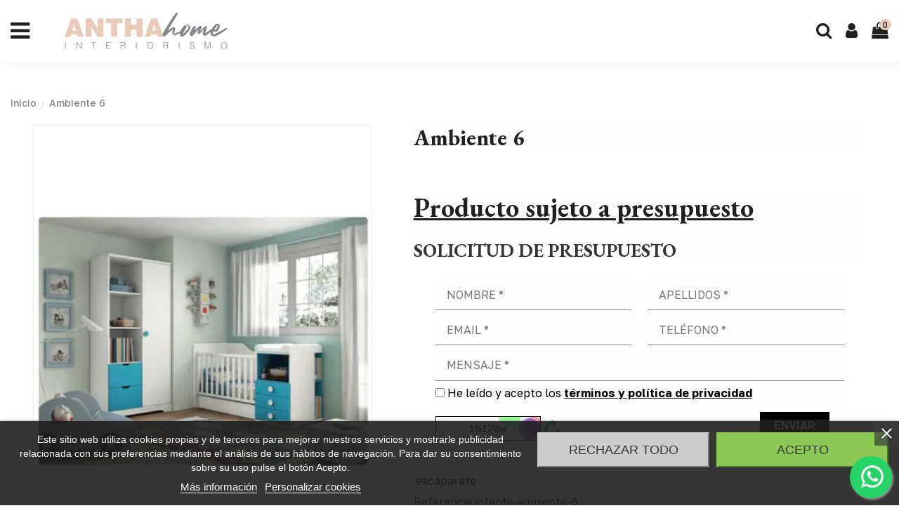

--- FILE ---
content_type: text/html; charset=utf-8
request_url: https://anthahome.es/infantil-ambiente-6/
body_size: 26158
content:
<!doctype html>
<html lang="es-ES">

<head>
    
        
 
 <script src="https://www.google.com/recaptcha/api.js" async defer></script>
  <script>(function(w,d,s,l,i){w[l]=w[l]||[];w[l].push({'gtm.start':new Date().getTime(),event:'gtm.js'});var f=d.getElementsByTagName(s)[0],j=d.createElement(s),dl=l!='dataLayer'?'&l='+l:'';j.async=true;j.src='https://www.googletagmanager.com/gtm.js?id='+i+dl;f.parentNode.insertBefore(j,f);})(window,document,'script','dataLayer','GTM-MMFBPQZ');</script>
 
  <link rel="preconnect" href="https://fonts.googleapis.com">
<link rel='preconnect' href='https://fonts.gstatic.com' crossorigin>
<meta name="author" content="https://www.seoestudios.es/">
<meta name="twitter:card" content="https://anthahome.es/img/logo-1682081277-fondonegro.png" />
<meta name="twitter:title" content="Ambiente 6" />
<meta name="twitter:description" content="" />
<meta name="twitter:image" content="https://anthahome.es/283-thickbox_default/infantil-ambiente-6.webp" />



<script async type="application/ld+json">
{
  "@context": "https://schema.org",
  "@type": "LocalBusiness",
  "name": "Anthahome Salamanca",
  "image": "https://anthahome.es/img/logo-1682081277-fondonegro.png",
  "@id": "https://anthahome.es/",
  "url": "https://anthahome.es/",
  "telephone": "644 346 074",
  "priceRange": "€",
  "address": {
    "@type": "PostalAddress",
    "streetAddress": "C/ ZAMORA Nº 49 CP 37002 SALAMANCA",
    "addressLocality": "Salamanca",
    "postalCode": "37002",
    "addressCountry": "ES"
  },
  "geo": {
    "@type": "GeoCoordinates",
    "latitude": 40.9682924,
    "longitude": -5.6639408
  },
  "openingHoursSpecification": [{
    "@type": "OpeningHoursSpecification",
    "dayOfWeek": [
      "Monday",
      "Tuesday",
      "Wednesday",
      "Thursday",
      "Friday"
    ],
    "opens": "10:00",
    "closes": "14:00"
  },{
    "@type": "OpeningHoursSpecification",
    "dayOfWeek": [
      "Monday",
      "Tuesday",
      "Wednesday",
      "Thursday",
      "Friday"
    ],
    "opens": "17:00",
    "closes": "21:00"
  },{
    "@type": "OpeningHoursSpecification",
    "dayOfWeek": "Saturday",
    "opens": "10:00",
    "closes": "21:00"
  }],
  "department": [
	{
		"@type": "LocalBusiness",
		"name": "Anthahome Plasencia",
		"image": "https://anthahome.es/img/logo-1682081277-fondonegro.png",
		"description": "Nuestros decoradores en Plasencia  llevarán tus ideas a la realidad y las  plasmarán como siempre has soñado.",
		"telephone": "622 430 018",
		"openingHoursSpecification": [
		  {
		   "@type": "OpeningHoursSpecification",
			"dayOfWeek": [
			 "Monday",
			 "Tuesday",
			 "Wednesday",
			 "Thursday",
			 "Friday"     
		   ],
		   "opens": "10:00",
		   "closes": "14:00"
		   },{
			  "@type": "OpeningHoursSpecification",
			  "dayOfWeek": [
				"Monday",
				"Tuesday",
				"Wednesday",
				"Thursday",
				"Friday"
			  ],
			  "opens": "17:00",
			  "closes": "21:00"
		   }],
		"priceRange": "$",
		"address": {
		  "@type": "PostalAddress",
		  "streetAddress": "AVDA/ MARTÍN PALOMINO, Nº 56. CP 10600 PLASENCIA (CÁCERES)",
		  "addressLocality": "Plasencia",
		  "postalCode": "10600",
		  "addressCountry": "ES"
			  },
		"location": {
		  "@type": "Place",
		  "geo": {
		  "@type": "GeoCoordinates",
			  "latitude": "40.0106773",
			  "longitude": "-6.1092219"
				  }}
	}]
}
</script>
<script type="application/ld+json">{
    "@context": "https://schema.org",
    "@id": "#store-organization",
    "@type": "Organization",
    "name" : "Anthahome",
    "url" : "https://anthahome.es/",
  
      "logo": {
        "@type": "ImageObject",
        "url":"https://anthahome.es/img/logo-1682081277-fondonegro.png"
      }
      }</script> <script type="application/ld+json">{
    "@context": "https://schema.org",
    "@type": "WebPage",
    "isPartOf": {
      "@type": "WebSite",
      "url":  "https://anthahome.es/",
      "name": "Anthahome"
    },
    "name": "Anthahome, xpertos decoradores con años de experiencia.",
    "url":  "https://anthahome.es/"
  }</script> <script type="application/ld+json">{
      "@context": "https://schema.org",
      "@type": "WebSite",
      "url" : "https://anthahome.es/",
        "image": {
          "@type": "ImageObject",
          "url":"https://anthahome.es/img/logo-1682081277-fondonegro.png"
        },
            "potentialAction": {
        "@type": "SearchAction",
        "target": "https://anthahome.es/module/iqitsearch/searchiqit/?s={search_term_string}",
        "query-input": "required name=search_term_string"
      }
    }</script>



  <meta charset="utf-8">


  <meta http-equiv="x-ua-compatible" content="ie=edge">



  


  
  



   
  
    
  
  
    
  
  
  <meta name="keywords" content="">
                <meta name="robots" content="index, follow">
            
  
  
      <link rel="canonical" href="https://anthahome.es/infantil-ambiente-6/">
    

  
      

  
     <script type="application/ld+json">
 {
   "@context": "https://schema.org",
   "@type": "Organization",
   "name" : "Anthahome",
   "url" : "https://anthahome.es/"
       ,"logo": {
       "@type": "ImageObject",
       "url":"https://anthahome.es/img/logo-1682081277.svg"
     }
    }
</script>

<script type="application/ld+json">
  {
    "@context": "https://schema.org",
    "@type": "WebPage",
    "isPartOf": {
      "@type": "WebSite",
      "url":  "https://anthahome.es/",
      "name": "Anthahome"
    },
    "name": "Ambiente 6",
    "url":  "https://anthahome.es/infantil-ambiente-6/"
  }
</script>


  <script type="application/ld+json">
    {
      "@context": "https://schema.org",
      "@type": "BreadcrumbList",
      "itemListElement": [
                  {
            "@type": "ListItem",
            "position": 1,
            "name": "Inicio",
            "item": "https://anthahome.es/"
          },              {
            "@type": "ListItem",
            "position": 2,
            "name": "Ambiente 6",
            "item": "https://anthahome.es/infantil-ambiente-6/"
          }          ]
    }
  </script>


  

  
    </script>


  
    
  



    <meta property="og:type" content="product">
    <meta property="og:url" content="https://anthahome.es/infantil-ambiente-6/">
    <meta property="og:title" content="Ambiente 6">
    <meta property="og:site_name" content="Anthahome">
    <meta property="og:description" content="">
            <meta property="og:image" content="https://anthahome.es/283-thickbox_default/infantil-ambiente-6.webp">
        <meta property="og:image:width" content="1100">
        <meta property="og:image:height" content="1422">
    




      <meta name="viewport" content="initial-scale=1,user-scalable=no,maximum-scale=1,width=device-width">
  


  <meta name="theme-color" content="#ffffff">
  <meta name="msapplication-navbutton-color" content="#ffffff">


  <link rel="icon" type="image/vnd.microsoft.icon" href="/img/favicon.ico?1682081277">
  <link rel="shortcut icon" type="image/x-icon" href="/img/favicon.ico?1682081277">
    




    <link rel="stylesheet" href="https://anthahome.es/themes/warehouse/assets/cache/theme-5e5e09879.css" type="text/css" media="all">




<link rel="preload" as="font"
      href="https://anthahome.es/themes/warehouse/assets/css/font-awesome/fonts/fontawesome-webfont.woff?v=4.7.0"
      type="font/woff" crossorigin="anonymous">
<link rel="preload" as="font"
      href="https://anthahome.es/themes/warehouse/assets/css/font-awesome/fonts/fontawesome-webfont.woff2?v=4.7.0"
      type="font/woff2" crossorigin="anonymous">


<link  rel="preload stylesheet"  as="style" href="https://anthahome.es/themes/warehouse/assets/css/font-awesome/css/font-awesome-preload.css"
       type="text/css" crossorigin="anonymous">





  

  <script>
        var IdxrcarriercitiesFrontConfig = {"url_ajax":"https:\/\/anthahome.es\/module\/idxrcarriercities\/ajax\/?ajax=1&token=5355b4670c00d3309b6b46bc05cd97e2","distrito_seleccionado":false,"ciudad_seleccionada":false,"postcode_seleccionado":false,"carrier":{"id":27,"permitido":false},"modo_distritos":false,"es17":true};
        var comment_tab = "3";
        var elementorFrontendConfig = {"isEditMode":"","stretchedSectionContainer":"","instagramToken":false,"is_rtl":false,"ajax_csfr_token_url":"https:\/\/anthahome.es\/module\/iqitelementor\/Actions\/?process=handleCsfrToken&ajax=1"};
        var iqitTheme = {"rm_sticky":"down","rm_breakpoint":1,"op_preloader":"pre","cart_style":"side","cart_confirmation":"open","h_layout":"4","f_fixed":"","f_layout":"4","h_absolute":"1","h_sticky":"0","hw_width":"fullwidth","mm_content":"desktop","hm_submenu_width":"default","h_search_type":"full","pl_lazyload":false,"pl_infinity":false,"pl_rollover":true,"pl_crsl_autoplay":true,"pl_slider_ld":4,"pl_slider_d":3,"pl_slider_t":2,"pl_slider_p":1,"pp_thumbs":"bottom","pp_zoom":"modalzoom","pp_image_layout":"carousel","pp_tabs":"tabha","pl_grid_qty":false};
        var iqitcompare = {"nbProducts":0};
        var iqitcountdown_days = "d.";
        var iqitextendedproduct = {"speed":"70","hook":"modal"};
        var iqitfdc_from = 50;
        var iqitmegamenu = {"sticky":"false","containerSelector":"#wrapper > .container"};
        var iqitwishlist = {"nbProducts":0};
        var lgcomments_products_default_display = "3";
        var lgcomments_products_extra_display = "9";
        var module_dir = "\/modules\/lgcomments\/";
        var prestashop = {"cart":{"products":[],"totals":{"total":{"type":"total","label":"Total","amount":0,"value":"0,00\u00a0\u20ac"},"total_including_tax":{"type":"total","label":"Total (impuestos incl.)","amount":0,"value":"0,00\u00a0\u20ac"},"total_excluding_tax":{"type":"total","label":"Total (impuestos excl.)","amount":0,"value":"0,00\u00a0\u20ac"}},"subtotals":{"products":{"type":"products","label":"Subtotal","amount":0,"value":"0,00\u00a0\u20ac"},"discounts":null,"shipping":{"type":"shipping","label":"Transporte","amount":0,"value":""},"tax":null},"products_count":0,"summary_string":"0 art\u00edculos","vouchers":{"allowed":1,"added":[]},"discounts":[],"minimalPurchase":0,"minimalPurchaseRequired":""},"currency":{"id":1,"name":"Euro","iso_code":"EUR","iso_code_num":"978","sign":"\u20ac"},"customer":{"lastname":null,"firstname":null,"email":null,"birthday":null,"newsletter":null,"newsletter_date_add":null,"optin":null,"website":null,"company":null,"siret":null,"ape":null,"is_logged":false,"gender":{"type":null,"name":null},"addresses":[]},"language":{"name":"Espa\u00f1ol (Spanish)","iso_code":"es","locale":"es-ES","language_code":"es","is_rtl":0,"date_format_lite":"d\/m\/Y","date_format_full":"d\/m\/Y H:i:s","id":1},"page":{"title":"","canonical":"https:\/\/anthahome.es\/infantil-ambiente-6\/","meta":{"title":"Ambiente 6","description":"","keywords":"","robots":"index"},"page_name":"product","body_classes":{"lang-es":true,"lang-rtl":false,"country-ES":true,"currency-EUR":true,"layout-full-width":true,"page-product":true,"tax-display-enabled":true,"page-customer-account":false,"product-id-4851":true,"product-Ambiente 6":true,"product-id-category-53":true,"product-id-manufacturer-0":true,"product-id-supplier-0":true,"product-available-for-order":true},"admin_notifications":[],"password-policy":{"feedbacks":{"0":"Muy d\u00e9bil","1":"D\u00e9bil","2":"Promedio","3":"Fuerte","4":"Muy fuerte","Straight rows of keys are easy to guess":"Una serie seguida de teclas de la misma fila es f\u00e1cil de adivinar","Short keyboard patterns are easy to guess":"Los patrones de teclado cortos son f\u00e1ciles de adivinar","Use a longer keyboard pattern with more turns":"Usa un patr\u00f3n de teclado m\u00e1s largo y con m\u00e1s giros","Repeats like \"aaa\" are easy to guess":"Las repeticiones como \u00abaaa\u00bb son f\u00e1ciles de adivinar","Repeats like \"abcabcabc\" are only slightly harder to guess than \"abc\"":"Las repeticiones como \"abcabcabc\" son solo un poco m\u00e1s dif\u00edciles de adivinar que \"abc\"","Sequences like abc or 6543 are easy to guess":"Sequences like \"abc\" or \"6543\" are easy to guess","Recent years are easy to guess":"Los a\u00f1os recientes son f\u00e1ciles de adivinar","Dates are often easy to guess":"Las fechas suelen ser f\u00e1ciles de adivinar","This is a top-10 common password":"Esta es una de las 10 contrase\u00f1as m\u00e1s comunes","This is a top-100 common password":"Esta es una de las 100 contrase\u00f1as m\u00e1s comunes","This is a very common password":"Esta contrase\u00f1a es muy com\u00fan","This is similar to a commonly used password":"Esta contrase\u00f1a es similar a otras contrase\u00f1as muy usadas","A word by itself is easy to guess":"Una palabra que por s\u00ed misma es f\u00e1cil de adivinar","Names and surnames by themselves are easy to guess":"Los nombres y apellidos completos son f\u00e1ciles de adivinar","Common names and surnames are easy to guess":"Los nombres comunes y los apellidos son f\u00e1ciles de adivinar","Use a few words, avoid common phrases":"Usa varias palabras, evita frases comunes","No need for symbols, digits, or uppercase letters":"No se necesitan s\u00edmbolos, d\u00edgitos o letras may\u00fasculas","Avoid repeated words and characters":"Evita repetir palabras y caracteres","Avoid sequences":"Evita secuencias","Avoid recent years":"Evita a\u00f1os recientes","Avoid years that are associated with you":"Evita a\u00f1os que puedan asociarse contigo","Avoid dates and years that are associated with you":"Evita a\u00f1os y fechas que puedan asociarse contigo","Capitalization doesn't help very much":"Las may\u00fasculas no ayudan mucho","All-uppercase is almost as easy to guess as all-lowercase":"Todo en may\u00fasculas es casi tan f\u00e1cil de adivinar como en min\u00fasculas","Reversed words aren't much harder to guess":"Las palabras invertidas no son mucho m\u00e1s dif\u00edciles de adivinar","Predictable substitutions like '@' instead of 'a' don't help very much":"Predictable substitutions like \"@\" instead of \"a\" don't help very much","Add another word or two. Uncommon words are better.":"A\u00f1ade una o dos palabras m\u00e1s. Es mejor usar palabras poco habituales."}}},"shop":{"name":"Anthahome","logo":"https:\/\/anthahome.es\/img\/logo-1682081277.svg","stores_icon":"https:\/\/anthahome.es\/img\/logo_stores.png","favicon":"\/img\/favicon.ico"},"core_js_public_path":"\/themes\/","urls":{"base_url":"https:\/\/anthahome.es\/","current_url":"https:\/\/anthahome.es\/infantil-ambiente-6\/","shop_domain_url":"https:\/\/anthahome.es","img_ps_url":"https:\/\/anthahome.es\/img\/","img_cat_url":"https:\/\/anthahome.es\/img\/c\/","img_lang_url":"https:\/\/anthahome.es\/img\/l\/","img_prod_url":"https:\/\/anthahome.es\/img\/p\/","img_manu_url":"https:\/\/anthahome.es\/img\/m\/","img_sup_url":"https:\/\/anthahome.es\/img\/su\/","img_ship_url":"https:\/\/anthahome.es\/img\/s\/","img_store_url":"https:\/\/anthahome.es\/img\/st\/","img_col_url":"https:\/\/anthahome.es\/img\/co\/","img_url":"https:\/\/anthahome.es\/themes\/warehouse\/assets\/img\/","css_url":"https:\/\/anthahome.es\/themes\/warehouse\/assets\/css\/","js_url":"https:\/\/anthahome.es\/themes\/warehouse\/assets\/js\/","pic_url":"https:\/\/anthahome.es\/upload\/","theme_assets":"https:\/\/anthahome.es\/themes\/warehouse\/assets\/","pages":{"address":"https:\/\/anthahome.es\/direccion","addresses":"https:\/\/anthahome.es\/direcciones","authentication":"https:\/\/anthahome.es\/iniciar-sesion","manufacturer":"https:\/\/anthahome.es\/brands","cart":"https:\/\/anthahome.es\/carrito","category":"https:\/\/anthahome.es\/index.php?controller=category","cms":"https:\/\/anthahome.es\/index.php?controller=cms","contact":"https:\/\/anthahome.es\/contactenos","discount":"https:\/\/anthahome.es\/descuento","guest_tracking":"https:\/\/anthahome.es\/seguimiento-pedido-invitado","history":"https:\/\/anthahome.es\/historial-compra","identity":"https:\/\/anthahome.es\/datos-personales","index":"https:\/\/anthahome.es\/","my_account":"https:\/\/anthahome.es\/mi-cuenta","order_confirmation":"https:\/\/anthahome.es\/confirmacion-pedido","order_detail":"https:\/\/anthahome.es\/index.php?controller=order-detail","order_follow":"https:\/\/anthahome.es\/seguimiento-pedido","order":"https:\/\/anthahome.es\/pedido","order_return":"https:\/\/anthahome.es\/index.php?controller=order-return","order_slip":"https:\/\/anthahome.es\/facturas-abono","pagenotfound":"https:\/\/anthahome.es\/not-found","password":"https:\/\/anthahome.es\/recuperar-contrase\u00f1a","pdf_invoice":"https:\/\/anthahome.es\/index.php?controller=pdf-invoice","pdf_order_return":"https:\/\/anthahome.es\/index.php?controller=pdf-order-return","pdf_order_slip":"https:\/\/anthahome.es\/index.php?controller=pdf-order-slip","prices_drop":"https:\/\/anthahome.es\/productos-rebajados","product":"https:\/\/anthahome.es\/index.php?controller=product","registration":"https:\/\/anthahome.es\/index.php?controller=registration","search":"https:\/\/anthahome.es\/busqueda","sitemap":"https:\/\/anthahome.es\/mapa del sitio","stores":"https:\/\/anthahome.es\/tiendas","supplier":"https:\/\/anthahome.es\/proveedor","brands":"https:\/\/anthahome.es\/brands","register":"https:\/\/anthahome.es\/index.php?controller=registration","order_login":"https:\/\/anthahome.es\/pedido?login=1"},"alternative_langs":[],"actions":{"logout":"https:\/\/anthahome.es\/?mylogout="},"no_picture_image":{"bySize":{"small_default":{"url":"https:\/\/anthahome.es\/img\/p\/es-default-small_default.jpg","width":98,"height":127},"cart_default":{"url":"https:\/\/anthahome.es\/img\/p\/es-default-cart_default.jpg","width":125,"height":162},"home_default":{"url":"https:\/\/anthahome.es\/img\/p\/es-default-home_default.jpg","width":406,"height":305},"large_default":{"url":"https:\/\/anthahome.es\/img\/p\/es-default-large_default.jpg","width":381,"height":492},"medium_default":{"url":"https:\/\/anthahome.es\/img\/p\/es-default-medium_default.jpg","width":452,"height":584},"thickbox_default":{"url":"https:\/\/anthahome.es\/img\/p\/es-default-thickbox_default.jpg","width":1100,"height":1422}},"small":{"url":"https:\/\/anthahome.es\/img\/p\/es-default-small_default.jpg","width":98,"height":127},"medium":{"url":"https:\/\/anthahome.es\/img\/p\/es-default-large_default.jpg","width":381,"height":492},"large":{"url":"https:\/\/anthahome.es\/img\/p\/es-default-thickbox_default.jpg","width":1100,"height":1422},"legend":""}},"configuration":{"display_taxes_label":true,"display_prices_tax_incl":true,"is_catalog":false,"show_prices":true,"opt_in":{"partner":true},"quantity_discount":{"type":"discount","label":"Descuento unitario"},"voucher_enabled":1,"return_enabled":0},"field_required":[],"breadcrumb":{"links":[{"title":"Inicio","url":"https:\/\/anthahome.es\/"},{"title":"Ambiente 6","url":"https:\/\/anthahome.es\/infantil-ambiente-6\/"}],"count":2},"link":{"protocol_link":"https:\/\/","protocol_content":"https:\/\/"},"time":1769732847,"static_token":"27dd9957cea89589677a98de2c86adf3","token":"5355b4670c00d3309b6b46bc05cd97e2","debug":false};
        var psemailsubscription_subscription = "https:\/\/anthahome.es\/module\/ps_emailsubscription\/subscription\/";
        var review_controller_link = "https:\/\/anthahome.es\/module\/lgcomments\/reviews\/";
        var review_controller_name = "index.php?controller=module-lgcomments-reviews";
        var send_successfull_msg = "La opini\u00f3n ha sido enviada correctamente";
        var sliderblocks = 4;
        var ssIsCeInstalled = false;
        var star_color = "yellow";
        var star_style = "plain";
      </script>



  
<script type="text/javascript">
    var lgcookieslaw_consent_mode = 0;
    var lgcookieslaw_banner_url_ajax_controller = "https://anthahome.es/module/lgcookieslaw/ajax/";     var lgcookieslaw_cookie_values = null;     var lgcookieslaw_saved_preferences = 0;
    var lgcookieslaw_ajax_calls_token = "d6e800f8a43559d127da68468a72db0e";
    var lgcookieslaw_reload = 0;
    var lgcookieslaw_block_navigation = 0;
    var lgcookieslaw_banner_position = 2;
    var lgcookieslaw_show_fixed_button = 1;
    var lgcookieslaw_save_user_consent = 1;
    var lgcookieslaw_reject_cookies_when_closing_banner = 1;
</script>

<script type="text/javascript">
var sp_link_base ='https://anthahome.es';
</script>

<script type="text/javascript">
function renderDataAjax(jsonData)
{
    for (var key in jsonData) {
	    if(key=='java_script')
        {
            $('body').append(jsonData[key]);
        }
        else
            if($('#ets_speed_dy_'+key).length)
            {
                if($('#ets_speed_dy_'+key+' #layer_cart').length)
                {
                    $('#ets_speed_dy_'+key).before($('#ets_speed_dy_'+key+' #layer_cart').clone());
                    $('#ets_speed_dy_'+key+' #layer_cart').remove();
                    $('#layer_cart').before('<div class="layer_cart_overlay"></div>');
                }
                $('#ets_speed_dy_'+key).replaceWith(jsonData[key]);  
            }
              
    }
    if($('#header .shopping_cart').length && $('#header .cart_block').length)
    {
        var shopping_cart = new HoverWatcher('#header .shopping_cart');
        var cart_block = new HoverWatcher('#header .cart_block');
        $("#header .shopping_cart a:first").hover(
    		function(){
    			if (ajaxCart.nb_total_products > 0 || parseInt($('.ajax_cart_quantity').html()) > 0)
    				$("#header .cart_block").stop(true, true).slideDown(450);
    		},
    		function(){
    			setTimeout(function(){
    				if (!shopping_cart.isHoveringOver() && !cart_block.isHoveringOver())
    					$("#header .cart_block").stop(true, true).slideUp(450);
    			}, 200);
    		}
    	);
    }
    if(typeof jsonData.custom_js!== undefined && jsonData.custom_js)
        $('head').append('<script src="'+sp_link_base+'/modules/ets_superspeed/views/js/script_custom.js">');
}
</script>

<style>
.layered_filter_ul .radio,.layered_filter_ul .checkbox {
    display: inline-block;
}
.ets_speed_dynamic_hook .cart-products-count{
    display:none!important;
}
.ets_speed_dynamic_hook .ajax_cart_quantity ,.ets_speed_dynamic_hook .ajax_cart_product_txt,.ets_speed_dynamic_hook .ajax_cart_product_txt_s{
    display:none!important;
}
.ets_speed_dynamic_hook .shopping_cart > a:first-child:after {
    display:none!important;
}
</style><script type="text/javascript">
var url_basic_ets ='https://anthahome.es/';
var link_contact_ets ='https://anthahome.es/module/ets_contactform7/contact/';
</script>
<meta name="idx" content="PSIDSHOP2026-AIX6964787263617272696572636974696573-AIX6964787263617272696572636974696573">

    <script type="text/javascript">
        //<![CDATA[
        var baseDir = 'https://anthahome.es/';
        //]]>
    </script>

<script type="text/javascript">
	
		var psv = 8;
		var default_template = Boolean();
		var instagram_link_type = "page";
		var hide_accessories = Boolean();
		var language_is_rtl = Boolean(0);
	
</script>






<script> 
    document.addEventListener("DOMContentLoaded", function() {
    var enlaces = document.querySelectorAll('#footer-container-main a[href="tel:+34644346074"],#footer-container-main a[href="tel:+34622430018"],#footer-container-main a[href="mailto:salamanca@anthahome.es"],#footer-container-main a[href="mailto:info@anthahome.es"],#footer-container-main a[href="https://www.google.com/maps?cid=2059336290101319107"],#footer-container-main a[href="https://www.google.com/maps?cid=7248611670475928075"]');
console.log('***');
    enlaces.forEach(function(enlace) {
      enlace.addEventListener("click", function(event) {
        // var linkId = enlace.id;
        switch (enlace.href) {
          case 'tel:+34644346074':
            var linkId = 'telefono-salamanca-footer'
            break;
            case 'tel:+34622430018':
              var linkId = 'telefono-plasencia-footer'
              break;
              case 'mailto:salamanca@anthahome.es':
                var linkId = 'mail-salamanca-footer'
                break;
                case 'mailto:info@anthahome.es':
                  var linkId = 'mail-plasencia-footer'
                  break;
                  case 'https://www.google.com/maps?cid=2059336290101319107':
                    var linkId = 'maps-salamanca-footer'
                    break;
                    case 'https://www.google.com/maps?cid=7248611670475928075':
                      var linkId = 'maps-plasencia-footer'
                      break;
        }
        console.log(linkId+'***');
        console.log(event);
        event.name = linkId;
        window.dataLayer.push({
          event: event,
          link_id: linkId
        });
        console.log(event);
      });
    });
  });
</script>


<script>
			window.dataLayer = window.dataLayer || [];
			function gtag(){dataLayer.push(arguments);}
			gtag("js", new Date());

			gtag("config", "G-1K96LZ8614",{"debug_mode":true,"send_page_view":false});
		</script>
    
        <title>Comprar Ambiente 6 online | Antha Home</title>
                <meta name="description" content="Ambiente 6 de diseño y alta calidad. Compra en nuestras tiendas físicas en Salamanca y Plasencia u online con envío rápido y seguro">
                <meta property="product:pretax_price:amount" content="0">
        <meta property="product:pretax_price:currency" content="EUR">
        <meta property="product:price:amount" content="0">
        <meta property="product:price:currency" content="EUR">
        
    

    </head>

<body id="product" class="lang-es country-es currency-eur layout-full-width page-product tax-display-enabled product-id-4851 product-ambiente-6 product-id-category-53 product-id-manufacturer-0 product-id-supplier-0 product-available-for-order body-desktop-header-style-w-4">

    <noscript><iframe src="https://www.googletagmanager.com/ns.html?id=GTM-MMFBPQZ" height="0" width="0" style="display:none;visibility:hidden"></iframe></noscript>


    




    


<main id="main-page-content" style="opacity: 0;" >
    
            

    <header id="header" class="desktop-header-style-w-4">
        
            


  <div class="header-banner">

    

  </div>









    
        <nav class="header-nav">

        <div class="container">

    


        <div class="row justify-content-between">

            <div class="col col-auto col-md left-nav">

                 <div class="d-inline-block"> 

<ul class="social-links _topbar" itemscope itemtype="https://schema.org/Organization" itemid="#store-organization">
                  </ul>

 </div> 
                

            </div>

            <div class="col col-auto center-nav text-center">

                

             </div>

            <div class="col col-auto col-md right-nav text-right">

                

             </div>

        </div>



        
                </div>

            </nav>

        








<div id="desktop-header" class="desktop-header-style-4"> 

    

    
        



<div class="header-top">

    <div id="desktop-header-container" class="container">

        <div class="row align-items-center">

            
                <div class="col col-auto col-header-left">

                    <div id="desktop_logo">

                        
  <a href="https://anthahome.es/">
    <img class="logo img-fluid"
         src="https://anthahome.es/img/logo-1682081277.svg"
          srcset="/img/cms/logos/logo-anthahome-blanco.png 2x"         alt="Anthahome"
         width=""
         height=""
    >
  </a>


                    </div>

                    

                </div>

                <div class="col col-header-center col-header-menu">

                    
                    <div id="iqitmegamenu-wrapper" class="iqitmegamenu-wrapper iqitmegamenu-all">

	<div class="container container-iqitmegamenu">

		<div id="iqitmegamenu-horizontal" class="iqitmegamenu  clearfix" role="navigation">



			
			

			
			</div>

		</div>

		<div id="sticky-cart-wrapper"></div>

	</div>



		<div id="_desktop_iqitmegamenu-mobile">

		<div id="iqitmegamenu-mobile"

			class="mobile-menu js-mobile-menu  h-100  d-flex flex-column">



			<div class="mm-panel__header  mobile-menu__header-wrapper px-2 py-2">

				<div class="mobile-menu__header js-mobile-menu__header">



					<button type="button" class="mobile-menu__back-btn js-mobile-menu__back-btn btn">
					<span class="accesibilidad">cerrar</span>
						<span aria-hidden="true" class="fa fa-angle-left  align-middle mr-4"></span>

						<span class="mobile-menu__title js-mobile-menu__title paragraph-p1 align-middle"></span>

					</button>

					

				</div>

				<button type="button" class="btn btn-icon mobile-menu__close js-mobile-menu__close" aria-label="Close"

					data-toggle="dropdown">

					<span aria-hidden="true" class="fa fa-times"></span>

				</button>

			</div>



			<div class="position-relative mobile-menu__content flex-grow-1 mx-c16 my-c24 ">

				<ul

					class="position-absolute h-100  w-100  m-0 mm-panel__scroller mobile-menu__scroller px-4 py-4">

					<li class="mobile-menu__above-content"></li>

						


		

								
									<li

										class="d-flex align-items-center mobile-menu__tab mobile-menu__tab--id-1  js-mobile-menu__tab">

										<a class="flex-fill mobile-menu__link 

												

											 

										
										" href="https://anthahome.es/"  >

											
											

											


											<span class="js-mobile-menu__tab-title">Inicio</span>



											
										</a>

										


										


											
										
									</li>

								
									<li

										class="d-flex align-items-center mobile-menu__tab mobile-menu__tab--id-3  js-mobile-menu__tab">

										<a class="flex-fill mobile-menu__link 

												

											 

										
										" href="https://anthahome.es/tienda-decoracion/hogar/"  >

											
											

											


											<span class="js-mobile-menu__tab-title">Hogar</span>



											
										</a>

										


										


											
										
									</li>

								
									<li

										class="d-flex align-items-center mobile-menu__tab mobile-menu__tab--id-4  js-mobile-menu__tab">

										<a class="flex-fill mobile-menu__link 

												

											 

										
										" href="https://anthahome.es/tienda-decoracion/salon/"  >

											
											

											


											<span class="js-mobile-menu__tab-title">Salón</span>



											
										</a>

										


										


											
										
									</li>

								
									<li

										class="d-flex align-items-center mobile-menu__tab mobile-menu__tab--id-5  js-mobile-menu__tab">

										<a class="flex-fill mobile-menu__link 

												

											 

										
										" href="https://anthahome.es/tienda-decoracion/matrimonio/"  >

											
											

											


											<span class="js-mobile-menu__tab-title">Matrimonio</span>



											
										</a>

										


										


											
										
									</li>

								
									<li

										class="d-flex align-items-center mobile-menu__tab mobile-menu__tab--id-6  js-mobile-menu__tab">

										<a class="flex-fill mobile-menu__link 

												

											 

										
										" href="https://anthahome.es/tienda-decoracion/juvenil/"  >

											
											

											


											<span class="js-mobile-menu__tab-title">Juvenil</span>



											
										</a>

										


										


											
										
									</li>

								
									<li

										class="d-flex align-items-center mobile-menu__tab mobile-menu__tab--id-7  js-mobile-menu__tab">

										<a class="flex-fill mobile-menu__link 

												

											 

										
										" href="https://anthahome.es/tienda-decoracion/tapiceria/"  >

											
											

											


											<span class="js-mobile-menu__tab-title">Tapiceria</span>



											
										</a>

										


										


											
										
									</li>

								
									<li

										class="d-flex align-items-center mobile-menu__tab mobile-menu__tab--id-8  js-mobile-menu__tab">

										<a class="flex-fill mobile-menu__link 

												

											 

										
										" href="https://anthahome.es/tienda-decoracion/descanso/"  >

											
											

											


											<span class="js-mobile-menu__tab-title">Descanso</span>



											
										</a>

										


										


											
										
									</li>

								
									<li

										class="d-flex align-items-center mobile-menu__tab mobile-menu__tab--id-9  js-mobile-menu__tab">

										<a class="flex-fill mobile-menu__link 

												

											 

										
										" href="https://anthahome.es/tienda-decoracion/auxiliar/"  >

											
											

											


											<span class="js-mobile-menu__tab-title">Auxiliar</span>



											
										</a>

										


										


											
										
									</li>

								
									<li

										class="d-flex align-items-center mobile-menu__tab mobile-menu__tab--id-10  js-mobile-menu__tab">

										<a class="flex-fill mobile-menu__link 

												

											 

										
										" href="https://anthahome.es/tienda-decoracion/iluminacion/"  >

											
											

											


											<span class="js-mobile-menu__tab-title">Iluminación</span>



											
										</a>

										


										


											
										
									</li>

								
									<li

										class="d-flex align-items-center mobile-menu__tab mobile-menu__tab--id-11  js-mobile-menu__tab">

										<a class="flex-fill mobile-menu__link 

												

											 

										
										" href="https://anthahome.es/tienda-decoracion/estilos/"  >

											
											

											


											<span class="js-mobile-menu__tab-title">Estilos</span>



											
										</a>

										


										


											
										
									</li>

								
									<li

										class="d-flex align-items-center mobile-menu__tab mobile-menu__tab--id-12  js-mobile-menu__tab">

										<a class="flex-fill mobile-menu__link 

												

											 

										
										" href="https://anthahome.es/galeria/"  >

											
											

											


											<span class="js-mobile-menu__tab-title">Catálogo</span>



											
										</a>

										


										


											
										
									</li>

								
									<li

										class="d-flex align-items-center mobile-menu__tab mobile-menu__tab--id-13  js-mobile-menu__tab">

										<a class="flex-fill mobile-menu__link 

												

											 

										
										" href="https://anthahome.es/tienda-decoracion/banos/"  >

											
											

											


											<span class="js-mobile-menu__tab-title">Baños</span>



											
										</a>

										


										


											
										
									</li>

								
									<li

										class="d-flex align-items-center mobile-menu__tab mobile-menu__tab--id-14  js-mobile-menu__tab">

										<a class="flex-fill mobile-menu__link 

												

											 

										
										"  >

											
											

											


											<span class="js-mobile-menu__tab-title"></span>



											
										</a>

										


										


											
										
									</li>

								
									<li

										class="d-flex align-items-center mobile-menu__tab mobile-menu__tab--id-15  js-mobile-menu__tab">

										<a class="flex-fill mobile-menu__link 

												

											 

										
										" href="https://anthahome.es/tienda-decoracion-plasencia/"  >

											
											

											


											<span class="js-mobile-menu__tab-title">Tienda Plasencia</span>



											
										</a>

										


										


											
										
									</li>

								
									<li

										class="d-flex align-items-center mobile-menu__tab mobile-menu__tab--id-16  js-mobile-menu__tab">

										<a class="flex-fill mobile-menu__link 

												

											 

										
										" href="https://anthahome.es/tienda-decoracion-salamanca/"  >

											
											

											


											<span class="js-mobile-menu__tab-title">Tienda Salamanca</span>



											
										</a>

										


										


											
										
									</li>

								
									<li

										class="d-flex align-items-center mobile-menu__tab mobile-menu__tab--id-17  js-mobile-menu__tab">

										<a class="flex-fill mobile-menu__link 

												

											 

										
										" href="https://anthahome.es/preguntas-frecuentes/"  >

											
											

											


											<span class="js-mobile-menu__tab-title">Preguntas Frecuentes</span>



											
										</a>

										


										


											
										
									</li>

								
									<li

										class="d-flex align-items-center mobile-menu__tab mobile-menu__tab--id-18  js-mobile-menu__tab">

										<a class="flex-fill mobile-menu__link 

												

											 

										
										" href="https://anthahome.es/blog/"  >

											
											

											


											<span class="js-mobile-menu__tab-title">Blog</span>



											
										</a>

										


										


											
										
									</li>

								
									<li

										class="d-flex align-items-center mobile-menu__tab mobile-menu__tab--id-19  js-mobile-menu__tab">

										<a class="flex-fill mobile-menu__link 

												

											 

										
										" href="https://anthahome.es/quienes-somos/"  >

											
											

											


											<span class="js-mobile-menu__tab-title">Quiénes Somos</span>



											
										</a>

										


										


											
										
									</li>

								
									<li

										class="d-flex align-items-center mobile-menu__tab mobile-menu__tab--id-20  js-mobile-menu__tab">

										<a class="flex-fill mobile-menu__link 

												

											 

										
										" href="https://anthahome.es/contacto/"  >

											
											

											


											<span class="js-mobile-menu__tab-title">Contacto</span>



											
										</a>

										


										


											
										
									</li>

								
					
					<li class="mobile-menu__below-content"> </li>

				</ul>

			</div>



			<div class="js-top-menu-bottom mobile-menu__footer justify-content-between px-4 py-4">

				



			<div class="d-flex align-items-start mobile-menu__language-currency js-mobile-menu__language-currency">



			

				
					

<div class="mobile-menu__language-selector d-inline-block mr-4">
    Español
    <div class="mobile-menu__language-currency-dropdown">
        <ul>
                                             </ul>
    </div>
</div>
				
			



			

				
					
<div class="mobile-menu__currency-selector d-inline-block">
    EUR     €    <div class="mobile-menu__language-currency-dropdown">
        <ul>
                                                </ul>
    </div>
</div>
				
			



			</div>





			<div class="mobile-menu__user">

			<a href="https://anthahome.es/mi-cuenta" class="text-reset"><i class="fa fa-user" aria-hidden="true"></i>

				

				
					Iniciar sesión

				
				

			</a>

			</div>





			</div>

		</div>

	</div>

                    

                </div>

            
            <div class="col col-auto col-header-right">

                <div class="row no-gutters justify-content-end">

                    


                    

                    
                        <div id="header-user-btn" class="col col-auto header-btn-w header-user-btn-w">
            <a href="https://anthahome.es/iniciar-sesion?back=https%3A%2F%2Fanthahome.es%2Finfantil-ambiente-6%2F"
           title="Acceda a su cuenta de cliente"
           rel="nofollow" class="header-btn header-user-btn">
            <i class="fa fa-user fa-fw icon" aria-hidden="true"></i>
            <span class="title">Iniciar sesión</span>
        </a>
    </div>










                    
                    



                    



                    
                        

                        
                            <div id="ps-shoppingcart-wrapper" class="col col-auto">
    <div id="ps-shoppingcart"
         class="header-btn-w header-cart-btn-w ps-shoppingcart side-cart">
         <div id="blockcart" class="blockcart cart-preview"
         data-refresh-url="//anthahome.es/module/ps_shoppingcart/ajax/">
        <a id="cart-toogle" class="cart-toogle header-btn header-cart-btn" data-toggle="dropdown" data-display="static">
            <i class="fa fa-shopping-bag fa-fw icon" aria-hidden="true"><span class="cart-products-count-btn  d-none">0</span></i>
            <span class="info-wrapper">
            <span class="title">Carrito</span>
            <span class="cart-toggle-details">
            <span class="text-faded cart-separator"> / </span>
                            Vacio
                        </span>
            </span>
        </a>
        <div id="_desktop_blockcart-content" class="dropdown-menu-custom dropdown-menu">
    <div id="blockcart-content" class="blockcart-content" >
        <div class="cart-title">
            <span class="modal-title">Su cesta</span>
            <button type="button" id="js-cart-close" class="close">
                <span>×</span>
            </button>
            <hr>
        </div>
                    <span class="no-items">No hay más artículos en su carrito</span>
            </div>
</div> </div>




    </div>
</div>

                        
                        

                    
                </div>

                

            </div>

            <div class="col-12">

                <div class="row">

                    <div id="ets_speed_dy_118displayTop" data-moudule="118" data-hook="displayTop" class="ets_speed_dynamic_hook"></div>

                </div>

            </div>

        </div>

    </div>

</div>





 

    
</div> 







    <div id="mobile-header" class="mobile-header-style-1">

        
            <div id="mobile-header-sticky">
    <div class="container">
        <div class="mobile-main-bar">
            <div class="row no-gutters align-items-center row-mobile-header">
                <div class="col col-auto col-mobile-btn col-mobile-btn-menu col-mobile-menu-push">
                    <a class="m-nav-btn js-m-nav-btn-menu" data-toggle="dropdown" data-display="static"><i class="fa fa-bars" aria-hidden="true"></i>
                        <span>Menu</span><span class="accesibilidad">Menu/span></a>
                    <div id="mobile_menu_click_overlay"></div>
                    <div id="_mobile_iqitmegamenu-mobile" class="dropdown-menu-custom dropdown-menu"></div>
                </div>
                <div id="mobile-btn-search" class="col col-auto col-mobile-btn col-mobile-btn-search">
                    <a class="m-nav-btn" data-toggle="dropdown" data-display="static"><i class="fa fa-search" aria-hidden="true"></i>
                        <span>Buscar</span></a>
                    <div id="search-widget-mobile" class="dropdown-content dropdown-menu dropdown-mobile search-widget">
                        
                                                    



<!-- Block search module TOP -->

<form method="get" action="https://anthahome.es/module/iqitsearch/searchiqit/">

    <div class="input-group">
        <label for="acc-label-buscar" class="accesibilidad">Label buscar</label>
        <input type="text" id="acc-label-buscar" name="s" value=""

               placeholder="Buscar"

               data-all-text="Show all results"

               data-blog-text="Blog post"

               data-product-text="Product"

               data-brands-text="Marca"

               autocomplete="off" autocorrect="off" autocapitalize="off" spellcheck="false"

               class="form-control form-search-control">

        <button type="submit" class="search-btn">
        <span class="accesibilidad">Buscar</span>
            <i class="fa fa-search"></i>

        </button>

    </div>

</form>

<!-- /Block search module TOP -->



                                                
                    </div>
                </div>
                
                                        <div style="text-align: left; padding-left: 40px;" class="col col-mobile-logo text-left">
                        <a class="product" href="https://anthahome.es/"><span class="accesibilidad">product</span>
                        <img class="logo img-fluid ocultar-desplazandose" src="https://anthahome.es/img/cms/logos/logo-anthahome.png" srcset="/img/cms/logos/logo-anthahome.png 2x" alt="Anthahome" width="" height="">
                        <img class="logo img-fluid mostrar-desplazandose" style="display:none;" src="https://anthahome.es/img/logo-1682081277.svg" srcset="/img/logo-1682081277.svg 2x" alt="Anthahome" width="231" height="51">
                        </a>
                    </div>
                    
                
                <div class="col col-auto col-mobile-btn col-mobile-btn-account">
                    
                                        <a rel="nofollow" href="https://anthahome.es/iniciar-sesion" class="m-nav-btn"><span class="accesibilidad">login</span><i class="fa fa-user" aria-hidden="true"></i>
                                        <span>
                            
                                                            Iniciar sesión
                                                        
                        </span></a>
                </div>
                
                                <div class="col col-auto col-mobile-btn col-mobile-btn-cart ps-shoppingcart side-cart">
                    <div id="mobile-cart-wrapper">
                    <a id="mobile-cart-toogle"  class="m-nav-btn" data-toggle="dropdown" data-display="static"><i class="fa fa-shopping-bag mobile-bag-icon" aria-hidden="true"><span id="mobile-cart-products-count" class="cart-products-count cart-products-count-btn">
                                
                                                                    0
                                                                
                            </span></i>
                        <span>Carrito</span></a>
                    <div id="_mobile_blockcart-content" class="dropdown-menu-custom dropdown-menu"></div>
                    </div>
                </div>
                            </div>
        </div>
    </div>
</div>
        
    </div>







        
    </header>
    

    <section id="wrapper">
        
        
<nav data-depth="2" class="breadcrumb">
            <div class="container">
                <div class="row align-items-center">
                <div class="col">
                    <ol>
                        
                            


                                 
                                                                            <li>
                                            <a href="https://anthahome.es/"><span>Inicio</span></a>
                                        </li>
                                                                    

                            


                                 
                                                                            <li>
                                            <span>Ambiente 6</span>
                                        </li>
                                                                    

                                                    
                    </ol>
                </div>
                <div class="col col-auto"> <div id="iqitproductsnav">
        </div>


</div>
            </div>
                    </div>
        </nav>


        <div id="inner-wrapper" class="container">
            
            
                
   <aside id="notifications">
        
        
        
      
  </aside>
              

            

                
    <div id="content-wrapper" class="js-content-wrapper">
        
        
    <section id="main">
        <div id="product-preloader"><i class="fa fa-circle-o-notch fa-spin"></i></div>
        <div id="main-product-wrapper" class="product-container js-product-container">
        <meta content="https://anthahome.es/infantil-ambiente-6/">


        <div class="row product-info-row">
            <div class="col-md-5 col-product-image">
                
                        

                            
                                    <div class="images-container js-images-container images-container-bottom">
                    


    <div class="product-cover">



        

    <ul class="product-flags js-product-flags">
            </ul>



        <div id="product-images-large" class="product-images-large swiper-container">

            <div class="swiper-wrapper">

            

                
                    
                        <div class="product-lmage-large swiper-slide  js-thumb-selected">

                            <div class="easyzoom easyzoom-product">

                                <a href="https://anthahome.es/283-thickbox_default/infantil-ambiente-6.webp" class="js-easyzoom-trigger" rel="nofollow"><span class="accesibilidad">imagen</span></a>

                            </div>

                            <a class="expander" data-toggle="modal" data-target="#product-modal"><span><i class="fa fa-expand" aria-hidden="true"></i></span><span class="accesibilidad">imagen</span></a>
                            <img

                                    data-src="https://anthahome.es/283-large_default/infantil-ambiente-6.webp"

                                    data-image-large-src="https://anthahome.es/283-thickbox_default/infantil-ambiente-6.webp"

                                    alt="Ambiente 6 |"

                                    content="https://anthahome.es/283-large_default/infantil-ambiente-6.webp"

                                    width="381"

                                    height="492"

                                    src="data:image/svg+xml,%3Csvg xmlns='http://www.w3.org/2000/svg' viewBox='0 0 381 492'%3E%3C/svg%3E"

                                    class="img-fluid swiper-lazy"

                            >

                        </div>

                    
                
                

            </div>

            <div class="swiper-button-prev swiper-button-inner-prev swiper-button-arrow"></div>

            <div class="swiper-button-next swiper-button-inner-next swiper-button-arrow"></div>

        </div>

    </div>





            

    
            </div>




                            

                            
                                <div class="after-cover-tumbnails text-center">    








</div>
                            

                            
                                <div class="after-cover-tumbnails2 mt-4"></div>
                            
                        
                
            </div>

            <div class="col-md-7 col-product-info">
                <div id="col-product-info">
                
                    <div class="product_header_container clearfix">

                        
                                                    

                        
                        <h1 class="h1 page-title"><span>Ambiente 6</span></h1>
                    
                    
                            <div class="comment_anchor_content" style="">
                
    </div>

                        
                        
                                                                                

                        
                            
                        

                                            </div>
                

                <div class="product-information">
                    

                                        
                        <div id="product-description-short-4851"
                              class="rte-content product-description"></div>
                    
                    <div class="product-actions js-product-actions">
                                            <h2 class="h2 page-title sujeto-presupuesto"><span>Producto sujeto a presupuesto</span> </h2><span class="accesibilidad">0</span>
                        <div role="form" class="wpcf7 hook" id="wpcf7-f2-o1" dir="ltr" data-id="2">
    <form action="https://anthahome.es/module/ets_contactform7/submit/" method="post" enctype="multipart/form-data" autocomplete="false" novalidate="novalidate">
                    <h3>Solicitud de presupuesto</h3>
                <input type="hidden" name="_wpcf7" value="2" />
        <input type="hidden" name="_etscf7_version" value="5.0.1"/>
        <input type="hidden" name="_etscf7_locale" value="en_US"/>
        <input type="hidden" name="_etscf7_unit_tag" value="wpcf7-wpcf7-f2-o1"/>
        <input type="hidden" name="_etscf7_container_post" value="2"/>
        <div class="container contact-form">
<label for="acc-labl-cfnombre" class="accesibilidad">nombre </label>
<div class="row-contact-form"><span class="wpcf7-form-control-wrap nombre">
<input 
                    size="40"
                                                    class="wpcf7-form-control wpcf7-text wpcf7-validates-as-required form-control"
                            id="acc-labl-cfnombre"
                                                    aria-required="true"
                            aria-invalid="false"
                            placeholder="NOMBRE *"
                                        type="text"
                            name="nombre"
             />
</span></div>
<label for="acc-labl-cfapellidos" class="accesibilidad">apellidos </label>
<div class="row-contact-form"><span class="wpcf7-form-control-wrap apellidos">
<input 
                    size="40"
                                                    class="wpcf7-form-control wpcf7-text wpcf7-validates-as-required form-control"
                            id="acc-labl-cfapellidos"
                                                    aria-required="true"
                            aria-invalid="false"
                            placeholder="APELLIDOS *"
                                        type="text"
                            name="apellidos"
             />
</span></div>
<label for="acc-labl-cfemail" class="accesibilidad">email </label>
<div class="row-contact-form"><span class="wpcf7-form-control-wrap email">
<input 
                    size="40"
                                                    class="wpcf7-form-control wpcf7-text wpcf7-email wpcf7-validates-as-required wpcf7-validates-as-email form-control"
                            id="acc-labl-cfemail"
                                                    aria-required="true"
                            aria-invalid="false"
                            placeholder="EMAIL *"
                                        type="email"
                            name="email"
             />
</span></div>
<label for="acc-labl-cftelefono" class="accesibilidad">telefono </label>
<div class="row-contact-form"><span class="wpcf7-form-control-wrap telfono">
<input 
                    size="40"
                                                    class="wpcf7-form-control wpcf7-text wpcf7-tel wpcf7-validates-as-required wpcf7-validates-as-tel form-control"
                            id="acc-labl-cftelefono"
                                                    aria-required="true"
                            aria-invalid="false"
                            placeholder="TELÉFONO *"
                                        type="tel"
                            name="telfono"
             />
</span></div>
<label for="acc-labl-cfmensaje" class="accesibilidad">mensaje </label>
<div class="row-contact-form-full"><span class="wpcf7-form-control-wrap mensaje">
<input 
                    size="40"
                                                    class="wpcf7-form-control wpcf7-text wpcf7-validates-as-required form-control"
                                                                aria-required="true"
                            aria-invalid="false"
                            placeholder="MENSAJE *"
                                        type="text"
                            name="mensaje"
             />
</span></div>
<div class="row-contact-form-full"><span class="wpcf7-form-control-wrap terminos">
    <span   class="wpcf7-form-control wpcf7-acceptance"   >
                    <span class="wpcf7-list-item"><label><input  type="checkbox"  name="terminos"  value="1"  aria-invalid="false"  />
                    <span class="wpcf7-list-item-label">He leído y acepto los <a target="_blank" rel=nofollow href="https://anthahome.servidordepruebas.net/content/politica-de-privacidad">términos y política de privacidad</a></span></label></span>
            </span>
</span></div>
<span class="wpcf7-form-control-wrap captcha-62">
<img alt="imagen-random" class="pa-captcha-img-data" src="https://anthahome.es/module/ets_contactform7/captcha/?captcha_name=captcha-62&amp;rand=840d102774a32bde18075a2396101b69&amp;theme=colorful"/>
<span class="pa-captcha-refesh" data-rand="840d102774a32bde18075a2396101b69"><img title="Actualizar el código" alt="Actualizar el código" src="https://anthahome.es//modules/ets_contactform7/views/img/refresh.png" /></span>
<input 
                        size="40"
                                                        class="wpcf7-form-control wpcf7-text wpcf7-captcha form-control"
                                                                    aria-invalid="false"
                                type="captcha"
                                name="captcha-62"
             />

</span>
<div class=""><input  class="wpcf7-form-control wpcf7-submit"      type="submit"  value="Enviar"  /></div>
</div>

        <div class="wpcf7-response-output wpcf7-display-none"></div>
    </form>
    <div class="clearfix">&nbsp;</div>
</div>

                                            
                            <form action="https://anthahome.es/carrito" method="post" id="add-to-cart-or-refresh">
                                <input type="hidden" name="token" value="27dd9957cea89589677a98de2c86adf3">
                                <input type="hidden" name="id_product" value="4851"
                                       id="product_page_product_id">
                                <input type="hidden" name="id_customization" value="0" id="product_customization_id" class="js-product-customization-id">

                                
                                    
                                    <div class="product-variants js-product-variants">

    </div>




                                

                                
                                                                    

                                
                 
                                
                                
                                    <section class="product-discounts js-product-discounts mb-3">
</section>


                                

                                
                            </form>
                            
                                <div class="product-additional-info js-product-additional-info">
      <div class="iqitproducttags">
        <ul>
                            <li><a href="//anthahome.es/module/iqitsearch/searchiqit/?s=escaparate" class="tag tag-default">escaparate</a>
                </li>
                    </ul>
    </div>

</div>
                            
                            
                        
                        
                            

        



                    <div class="product-reference">
            <label class="label">Referencia </label>
            <span>infantil-ambiente-6</span>
        </div>
        


            <div class="product-quantities">
            <label class="label">En stock</label>
            <span data-stock="100" data-allow-oosp="0">100 Artículos</span>
        </div>
    


    


    


    


    <div class="product-out-of-stock">
        
    </div>

</div>



                        
                        

                        
                    </div>
                </div>
                </div>
            </div>

            
        </div>

            

                                    

    <div class="tabs product-tabs">
    <a name="products-tab-anchor" id="products-tab-anchor"> &nbsp;</a>
        <ul id="product-infos-tabs" class="nav nav-tabs">
                                        
                                                                
            
                        
            <li class="nav-item navOrder2">
	            <a href="#tabRelatedProductPro" class="nav-link" data-toggle="tab"><span><i class="icon-bubble"></i> &nbsp;Productos a juego</span></a>
                        </li>
                                                    
                <li class="nav-item navOrder-Opiniones">
                    <a  data-toggle="tab"
                       href="#extra-0"
                                                                                                        
                                                                                            class="nav-link "
                                                
                        
                                        
                                        > Opiniones
                                            (<span id="totalReviews">0</span>)
                        
                            <script>
                            window.onload = function() {
                                document.querySelector("#totalReviews").textContent = document.querySelectorAll("#lgcomment .productComment").length;    
                            };
                            </script>
                        
                        
                                         </a>
                </li>
                        
<li class="nav-item">
	<a href="#idTab999" id="idTab999-my" data-toggle="tab" class="nav-link">
		Preguntas / Respuestas <span id="count-questions-tab">(0)</span>
	</a>
	
</li>



      
        </ul>
        

        <div id="product-infos-tabs-content"  class="tab-content">
         <div class="tab-pane in " id="tabRelatedProductPro">
                    </div>
                        
                        
            
                            

            
            

                        
            <div
                                                id="extra-0"
                                                                                                                    class="tab-pane  in   active show"    
                                                class="tab-pane  in  "
                                                



            >
            
            <div id="lgcomment">
                        
            
                            <div class="content-button">
                    <button class="lgcomment_button btn btn-primary">
                        <span id="send_review" data-close="cerrar">
                            <i class="icon-pencil"></i> Pulse aquí para dejar su opinión
                        </span>
                    </button>
                </div>
            
                            <span itemtype="https://schema.org/Product" itemscope>
                    <meta itemprop="name" content="Ambiente 6">
                    <meta itemprop="description" content="">
                                            <meta itemprop="sku" content="infantil-ambiente-6">
                                                            <link itemprop="image" href="anthahome.es/283-cart_default/infantil-ambiente-6.webp" />
                    
                    <span itemprop="offers" itemtype="https://schema.org/Offer" itemscope>
                        <meta itemprop="url" content="https://anthahome.es/infantil-ambiente-6/">
                                                    <meta itemprop="availability" content="https://schema.org/InStock" />
                                                <meta itemprop="price" content="0">
                        <meta itemprop="priceValidUntil" content="2026-02-06">
                        <meta itemprop="priceCurrency" content="EUR" />
                    </span>
                                                </span>
            
                                        <div id="form_review_popup" style="display: none;">
            <p class="form-review-message">
            <a href="https://anthahome.es/iniciar-sesion?back=https%3A%2F%2Fanthahome.es%2Finfantil-ambiente-6%2F">
                <i class="material-icons exit_to_app">exit_to_app</i> Por favor, inicie sesión para dejar un comentario
            </a>
        </p>
    </div>
                    </div>
    
        </div>
                






<div id="idTab999" class="tab-pane fade in id-margin-top">




	<p class="align_center">No hay preguntas de los clientes por el momento.</p>











    <div class="clr"></div>

    <br/>

<div class="text-align-center-custom">

<a class="btn-custom btn-primary-prodquestions"

   href="javascript:void(0)" onclick="show_form_question(1)" 

   id="button-bottom-add-question"

	><b class="padding16-question">Haz una pregunta</b></a>

</div>	



<div id="succes-question">

Su pregunta ha sido enviada con éxito a nuestro equipo. Gracias por su pregunta.						

</div>







<div id="question-form">





<div id="add-question-form">



	<div class="title-rev" id="idTab666-my">

		<div class="float-left">

		Haz una pregunta

		</div>

		<a href="javascript:void(0)" class="btn-custom btn-primary-prodquestions cancel-button-custom" onclick="show_form_question(0)"

		   >

			<b class="padding16-question-form">ocultar formulario</b>

		</a>

		<div class="clear"></div>

	</div>



    <form action="#footer" method="post" onsubmit="return false;">

    <div id="body-add-prodquestions-form">



        <label for="name-question">Nombre&nbsp;<span class="prodquestions-req">*</span>:</label>

				<input class="input-custom" type="text" name="name-question" id="name-question" onkeyup="check_inpNameQuestions();" onblur="check_inpNameQuestions();" value=""/>

                <div class="errorTxtAdd" id="error_name-question"></div>



        <label for="email-question">Email&nbsp;<span class="prodquestions-req">*</span>:</label>

				<input type="text" class="input-custom" name="email-question" id="email-question" onkeyup="check_inpEmailQuestions();" onblur="check_inpEmailQuestions();" value=""/>

            <div class="errorTxtAdd" id="error_email-question"></div>





        
        <label>Teléfono:</label>
                
                <input type="text" class="input-custom" name="phone-question" id="phone-question"/>

        




        <label for="text-question">Pregunta&nbsp;<span class="prodquestions-req">*</span>:</label>

				<textarea id="text-question" class="textarea-custom" name="text-question" onkeyup="check_inpMsgQuestions();" onblur="check_inpMsgQuestions();" cols="42" rows="7"></textarea>

            <div class="errorTxtAdd" id="error_text-question"></div>



        
        

        


		
		<label for="inpCaptchaReviewQuestion">Captcha&nbsp;<span class="prodquestions-req">*</span></label>

		<div class="clr"></div>

			<img width="100" height="26" class="float-left" id="secureCodReview" src="https://anthahome.es/module/prodquestions/captcha/" alt="Captcha"/>

			<input type="text" class="inpCaptchaReviewQuestion float-left" id="inpCaptchaReviewQuestion" onkeyup="check_inpCaptchaQuestions();" onblur="check_inpCaptchaQuestions();"  size="6"/>

				  <div class="clr"></div>

						  

			<div id="error_inpCaptchaReviewQuestion" class="errorTxtAdd"></div>



		
    </div>

		<div id="footer-add-prodquestions-form-prodquestions">

				            <label for="phone-question" class="accesibilidad">telefono</label>
            <input type="submit" value="Haz una pregunta" onclick="add_question()"

                   class="btn-custom btn-success-custom add-button-custom" />

		</div>





        </form>

	



</div>



</div>




</div>





<script type="text/javascript"><!--

//<![CDATA[



    // gdpr

    setTimeout(function() {

        $('#footer-add-prodquestions-form-prodquestions').find('input[type="submit"]').removeAttr('disabled');

    }, 1000);

    // gdpr



function check_inpNameQuestions()

    {



        var name_review = trim(document.getElementById('name-question').value);



        if (name_review.length == 0)

        {

            field_state_change_prodquestions('name-question','failed', 'Por favor, introduzca el Nombre.');

            return false;

        }

        field_state_change_prodquestions('name-question','success', '');

        return true;

    }





    function check_inpEmailQuestions()

    {



        var email_review = trim(document.getElementById('email-question').value);



        if (email_review.length == 0)

        {

            field_state_change_prodquestions('email-question','failed', 'Por favor, introduzca el correo electrónico.');

            return false;

        }

        field_state_change_prodquestions('email-question','success', '');

        return true;

    }



    function check_inpMsgQuestions()

    {



        var subject_review = trim(document.getElementById('text-question').value);



        if (subject_review.length == 0)

        {

            field_state_change_prodquestions('text-question','failed', 'Por favor, ingrese la Pregunta.');

            return false;

        }

        field_state_change_prodquestions('text-question','success', '');

        return true;

    }





    
    function check_inpCaptchaQuestions()

    {



        var inpCaptchaReviewQuestion = trim(document.getElementById('inpCaptchaReviewQuestion').value);



        if (inpCaptchaReviewQuestion.length != 6)

        {

            field_state_change_prodquestions('inpCaptchaReviewQuestion','failed', 'Por favor introduzca el código de seguridad.');

            return false;

        }

        field_state_change_prodquestions('inpCaptchaReviewQuestion','success', '');

        return true;

    }

    








function add_question(){







	var _name_question = $('#name-question').val();

	var _email_question = $('#email-question').val();

	var _text_question = $('#text-question').val();

    
    var _phone = $('#phone-question').val();

    


	
		var _captcha = $('#inpCaptchaReviewQuestion').val();

	




	var is_name_questions = check_inpNameQuestions();

    var is_email_questions = check_inpEmailQuestions();

    var is_msg_questions =check_inpMsgQuestions();

    
    var is_captcha_questions = check_inpCaptchaQuestions();

    




    // gdpr

    var is_gdpr_prodquestions = field_gdpr_change();



    if(is_name_questions && is_email_questions && is_msg_questions



        && is_gdpr_prodquestions //gdpr



    
        && is_captcha_questions

    
    ){

		

	$('#add-question-form').css('opacity',0.5);

	$.post( 'https://anthahome.es/module/prodquestions/ajax/?token=7f9e99d15f8e8bca22ef9ddc764860f6adef9654',

			{action:'addquestion',

			 name:_name_question,

			 email:_email_question,

             
                phone:_phone,

             
			 text_question:_text_question,

			 
			 	 captcha:_captcha,

			 
			 id_product:4851

		 	 }, 

	function (data) {

		$('#add-question-form').css('opacity',1);

		

		if (data.status == 'success') {



			

			show_form_question(0);



			$('#name-question').val('');

			$('#email-question').val('');

			$('#text-question').val('');

			$('#inpCaptchaReviewQuestion').val('');

            $('#phone-question').val('');

			

			$('#succes-question').show();







			
				var count = Math.random();

				document.getElementById('secureCodReview').src = "";

				document.getElementById('secureCodReview').src = "https://anthahome.es/module/prodquestions/captcha/?re=" + count;

			
			

					

		} else {

			$('#add-question-form').css('opacity',1);

			var error_type = data.params.error_type;

			

			if(error_type == 2){

                field_state_change_prodquestions('email-question','failed', 'Por favor, introduce una dirección de correo electrónico válida. Por ejemplo johndoe@dominio.com.');

                return false;



			}

            if(error_type == 8){

                field_state_change_prodquestions('email-question','failed', 'El cliente con este correo electrónico ya existe en la base de datos.');

                return false;



            }



                    
				else if(error_type == 3){



                    field_state_change_prodquestions('inpCaptchaReviewQuestion','failed', 'Ingresó el código de seguridad incorrecto.');

                    $('#inpCaptchaReviewQuestion').val('');

                    var count = Math.random();

                    document.getElementById('secureCodReview').src = "";

                    document.getElementById('secureCodReview').src = "https://anthahome.es/module/prodquestions/captcha/?re=" + count;

                    return false;



				} 

			


			else {

				alert(data.message);

			}



				
					var count = Math.random();

					document.getElementById('secureCodReview').src = "";

					document.getElementById('secureCodReview').src = "https://anthahome.es/module/prodquestions/captcha/?re=" + count;

				
			

		}

	}, 'json');



	}

}





    function field_gdpr_change(){

        // gdpr

        var gdpr_prodquestions = $('#psgdpr_consent_checkbox_137');



        var is_gdpr_prodquestions = 1;



        if(gdpr_prodquestions.length>0){



            if(gdpr_prodquestions.prop('checked') == true) {

                $('.gdpr_module_137 .psgdpr_consent_message').removeClass('error-label');

            } else {

                $('.gdpr_module_137 .psgdpr_consent_message').addClass('error-label');

                is_gdpr_prodquestions = 0;

            }



            $('#psgdpr_consent_checkbox_137').on('click', function(){

                if(gdpr_prodquestions.prop('checked') == true) {

                    $('.gdpr_module_137 .psgdpr_consent_message').removeClass('error-label');

                } else {

                    $('.gdpr_module_137 .psgdpr_consent_message').addClass('error-label');

                }

            });



        }



        //gdpr



        return is_gdpr_prodquestions;

    }





    function field_state_change_prodquestions(field, state, err_text)

    {



        // gdpr

        field_gdpr_change();

        //gdpr



        var field_label = $('label[for="'+field+'"]');

        var field_div_error = $('#'+field);



        if (state == 'success')

        {

            field_label.removeClass('error-label');

            field_div_error.removeClass('error-current-input');

        }

        else

        {

            field_label.addClass('error-label');

            field_div_error.addClass('error-current-input');

        }

        document.getElementById('error_'+field).innerHTML = err_text;



    }





function trim(str) {

	   str = str.replace(/(^ *)|( *$)/,"");

	   return str;

	   }



function go_page_question( page,id_product ){



	$('#questions-list').css('opacity',0.5);

	$('#questions-paging').css('opacity',0.5);

	

	

	$.post('https://anthahome.es/module/prodquestions/ajax/?token=7f9e99d15f8e8bca22ef9ddc764860f6adef9654',

				{action:'pagenavsite',

				 page:page,

				 id_product:id_product

				 }, 

	function (data) {

		if (data.status == 'success') {



			

			$('#questions-list').css('opacity',1);

			$('#questions-paging').css('opacity',1);

			

			$('#questions-list').html('');

			var content = $('#questions-list').prepend(data.params.content);

	    	$(content).hide();

	    	$(content).fadeIn('slow');



	    	$('#questions-paging').html('');

			var paging = $('#questions-paging').prepend(data.params.paging);

	    	$(paging).hide();

	    	$(paging).fadeIn('slow');

	    	

							

		} else {

			alert(data.message);

		}

	}, 'json');

}

// ]]>

--></script>

            </div>
    </div>

    <div class="iqit-accordion" id="product-infos-accordion-mobile" role="tablist" aria-multiselectable="true"></div>

                    

            

        </div>
                    
                            
        
        

        
            


            <div class="elementor-displayFooterProduct">
            		<style class="elementor-frontend-stylesheet">.elementor-element.elementor-element-5tp6v7w > .elementor-container{max-width:1350px;min-height:200px;}.elementor-element.elementor-element-5tp6v7w{border-style:solid;border-width:1px 0px 1px 0px;border-color:#e9cab8;margin-top:60px;margin-bottom:0px;}.elementor-element.elementor-element-5kuwsyt.elementor-position-right .elementor-image-box-img{margin-left:15px;}.elementor-element.elementor-element-5kuwsyt.elementor-position-left .elementor-image-box-img{margin-right:15px;}.elementor-element.elementor-element-5kuwsyt.elementor-position-top .elementor-image-box-img{margin-bottom:15px;}.elementor-element.elementor-element-5kuwsyt .elementor-image-box-wrapper .elementor-image-box-img{width:30%;}.elementor-element.elementor-element-5kuwsyt .elementor-image-box-wrapper .elementor-image-box-img img{opacity:1;}.elementor-element.elementor-element-5kuwsyt .elementor-image-box-wrapper{text-align:left;}.elementor-element.elementor-element-5kuwsyt .elementor-image-box-content .elementor-image-box-title{color:#202020;font-size:22px;font-family:EB Garamond, Sans-serif;font-weight:700;}.elementor-element.elementor-element-5kuwsyt .elementor-image-box-content .elementor-image-box-description{font-size:16px;font-family:Golos Text, Sans-serif;font-weight:normal;}.elementor-element.elementor-element-24v682j.elementor-position-right .elementor-image-box-img{margin-left:15px;}.elementor-element.elementor-element-24v682j.elementor-position-left .elementor-image-box-img{margin-right:15px;}.elementor-element.elementor-element-24v682j.elementor-position-top .elementor-image-box-img{margin-bottom:15px;}.elementor-element.elementor-element-24v682j .elementor-image-box-wrapper .elementor-image-box-img{width:30%;}.elementor-element.elementor-element-24v682j .elementor-image-box-wrapper .elementor-image-box-img img{opacity:1;}.elementor-element.elementor-element-24v682j .elementor-image-box-wrapper{text-align:left;}.elementor-element.elementor-element-24v682j .elementor-image-box-content .elementor-image-box-title{color:#202020;font-size:22px;font-family:EB Garamond, Sans-serif;font-weight:700;}.elementor-element.elementor-element-24v682j .elementor-image-box-content .elementor-image-box-description{font-size:16px;font-family:Golos Text, Sans-serif;font-weight:normal;}.elementor-element.elementor-element-x821ix8.elementor-position-right .elementor-image-box-img{margin-left:15px;}.elementor-element.elementor-element-x821ix8.elementor-position-left .elementor-image-box-img{margin-right:15px;}.elementor-element.elementor-element-x821ix8.elementor-position-top .elementor-image-box-img{margin-bottom:15px;}.elementor-element.elementor-element-x821ix8 .elementor-image-box-wrapper .elementor-image-box-img{width:30%;}.elementor-element.elementor-element-x821ix8 .elementor-image-box-wrapper .elementor-image-box-img img{opacity:1;}.elementor-element.elementor-element-x821ix8 .elementor-image-box-wrapper{text-align:left;}.elementor-element.elementor-element-x821ix8 .elementor-image-box-content .elementor-image-box-title{color:#202020;font-size:22px;font-family:EB Garamond, Sans-serif;font-weight:700;}.elementor-element.elementor-element-x821ix8 .elementor-image-box-content .elementor-image-box-description{font-size:16px;font-family:Golos Text, Sans-serif;font-weight:normal;}.elementor-element.elementor-element-loqmkjo.elementor-position-right .elementor-image-box-img{margin-left:15px;}.elementor-element.elementor-element-loqmkjo.elementor-position-left .elementor-image-box-img{margin-right:15px;}.elementor-element.elementor-element-loqmkjo.elementor-position-top .elementor-image-box-img{margin-bottom:15px;}.elementor-element.elementor-element-loqmkjo .elementor-image-box-wrapper .elementor-image-box-img{width:30%;}.elementor-element.elementor-element-loqmkjo .elementor-image-box-wrapper .elementor-image-box-img img{opacity:1;}.elementor-element.elementor-element-loqmkjo .elementor-image-box-wrapper{text-align:left;}.elementor-element.elementor-element-loqmkjo .elementor-image-box-content .elementor-image-box-title{color:#202020;font-size:22px;font-family:EB Garamond, Sans-serif;font-weight:700;}.elementor-element.elementor-element-loqmkjo .elementor-image-box-content .elementor-image-box-description{font-size:16px;font-family:Golos Text, Sans-serif;font-weight:normal;}.elementor-element.elementor-element-uq2logz > .elementor-container{max-width:1300px;}.elementor-element.elementor-element-uq2logz{padding:5em 0em 5em 0em;}.elementor-element.elementor-element-1pl9zyh  .elementor-iqit-banner-overlay{background-color:rgba(233,202,184,0.21);}.elementor-element.elementor-element-1pl9zyh .elementor-iqit-banner-content{text-align:left;padding:3em 0em 0em 4em;}.elementor-element.elementor-element-1pl9zyh .elementor-iqit-banner .elementor-iqit-banner-title{color:#ffffff;font-size:56px;font-family:EB Garamond, Sans-serif;font-weight:700;letter-spacing:0px;}.elementor-element.elementor-element-1pl9zyh .elementor-iqit-banner .elementor-iqit-banner-description{display:block;color:#ffffff;font-size:16px;font-family:Golos Text, Sans-serif;font-weight:400;letter-spacing:1.3px;}.elementor-element.elementor-element-1pl9zyh .elementor-button{margin-top:36px;color:#ffffff;font-size:16px;font-family:Golos Text, Sans-serif;font-weight:700;background-color:rgba(0,0,0,0);border-style:solid;border-width:1px 1px 1px 1px;border-color:#ffffff;}.elementor-element.elementor-element-1pl9zyh .elementor-button:hover{color:#000000;background-color:#ffffff;border-color:rgba(0,0,0,0.4);}.elementor-element.elementor-element-1pl9zyh .elementor-widget-container{margin:0px 0px 20px 0px;padding:0px 0px 0px 0px;}.elementor-element.elementor-element-il0gh9t  .elementor-iqit-banner-overlay{background-color:rgba(233,202,184,0.21);}.elementor-element.elementor-element-il0gh9t .elementor-iqit-banner-content{text-align:left;padding:3em 0em 0em 4em;}.elementor-element.elementor-element-il0gh9t .elementor-iqit-banner .elementor-iqit-banner-title{color:#ffffff;font-size:56px;font-family:EB Garamond, Sans-serif;font-weight:700;letter-spacing:0px;}.elementor-element.elementor-element-il0gh9t .elementor-iqit-banner .elementor-iqit-banner-description{display:block;color:#ffffff;font-size:16px;font-family:Golos Text, Sans-serif;font-weight:400;letter-spacing:1.3px;}.elementor-element.elementor-element-il0gh9t .elementor-button{margin-top:36px;color:#ffffff;font-size:16px;font-family:Golos Text, Sans-serif;font-weight:700;background-color:rgba(0,0,0,0);border-style:solid;border-width:1px 1px 1px 1px;border-color:#ffffff;}.elementor-element.elementor-element-il0gh9t .elementor-button:hover{color:#000000;background-color:#ffffff;border-color:rgba(0,0,0,0.4);}.elementor-element.elementor-element-il0gh9t .elementor-widget-container{margin:0px 0px 20px 0px;padding:0px 0px 0px 0px;}.elementor-element.elementor-element-e1otopw{padding:75px 0px 0px 0px;}.elementor-element.elementor-element-p44ffjj > .elementor-element-populated{padding:0px 0px 0px 0px;}.elementor-element.elementor-element-9vf1ucd{text-align:center;}.elementor-element.elementor-element-9vf1ucd .elementor-heading-title, .elementor-element.elementor-element-9vf1ucd .elementor-heading-title a{color:#202020;}.elementor-element.elementor-element-9vf1ucd .elementor-heading-title{font-size:32px;font-family:EB Garamond, Sans-serif;font-weight:700;}.elementor-element.elementor-element-9vf1ucd .elementor-widget-container{margin:0px 0px 20px 0px;}.elementor-element.elementor-element-ee30t9g{text-align:center;}.elementor-element.elementor-element-ee30t9g .elementor-heading-title, .elementor-element.elementor-element-ee30t9g .elementor-heading-title a{color:#000000;}.elementor-element.elementor-element-ee30t9g .elementor-heading-title{font-size:15px;font-family:Golos Text, Sans-serif;font-weight:400;letter-spacing:1.5px;}.elementor-element.elementor-element-ee30t9g .elementor-widget-container{margin:0px 0px 0px 0px;padding:0px 0px 60px 0px;}@media(max-width: 991px){.elementor-element.elementor-element-1pl9zyh .elementor-iqit-banner .elementor-iqit-banner-description{display:block;}.elementor-element.elementor-element-il0gh9t .elementor-iqit-banner .elementor-iqit-banner-description{display:block;}}@media(max-width: 767px){.elementor-element.elementor-element-5tp6v7w{padding:30px 30px 30px 30px;}.elementor-element.elementor-element-uq2logz{padding:0em 0em 0em 0em;}.elementor-element.elementor-element-22darpd > .elementor-element-populated{padding:0px 0px 0px 0px;}.elementor-element.elementor-element-1pl9zyh .elementor-iqit-banner .elementor-iqit-banner-title{font-size:18px;}.elementor-element.elementor-element-1pl9zyh .elementor-iqit-banner .elementor-iqit-banner-description{display:block;}.elementor-element.elementor-element-1pl9zyh .elementor-button{margin-top:10px;}.elementor-element.elementor-element-il0gh9t .elementor-iqit-banner .elementor-iqit-banner-title{font-size:18px;}.elementor-element.elementor-element-il0gh9t .elementor-iqit-banner .elementor-iqit-banner-description{display:block;}.elementor-element.elementor-element-il0gh9t .elementor-button{margin-top:10px;}}</style>
		<link rel="stylesheet" type="text/css" href="//fonts.googleapis.com/css?family=EB+Garamond:100,100italic,200,200italic,300,300italic,400,400italic,500,500italic,600,600italic,700,700italic,800,800italic,900,900italic">		<div class="elementor">
											                        <div class="elementor-section elementor-element elementor-element-5tp6v7w elementor-top-section elementor-section-stretched elementor-section-boxed elementor-section-height-min-height elementor-section-height-default elementor-section-items-middle elementor-section-content-middle seccion-cuatro-iconos" data-element_type="section">
                            
                           

                            <div class="elementor-container  elementor-column-gap-default      "
                                                                >
                                <div class="elementor-row  ">
                                                                
                            		<div class="elementor-column elementor-element elementor-element-1fly3w4 elementor-col-25 elementor-top-column elementor-md-50" data-element_type="column">
			<div class="elementor-column-wrap elementor-element-populated">
				<div class="elementor-widget-wrap">
		        <div class="elementor-widget elementor-element elementor-element-5kuwsyt elementor-widget-image-box elementor-position-left elementor-vertical-align-bottom" data-element_type="image-box">
                <div class="elementor-widget-container">
            <div class="elementor-image-box-wrapper"><figure class="elementor-image-box-img"><img loading="lazy"  width="76" height="76" src="https://anthahome.es/img/cms/iconos/envio.svg" alt="Icono envio"></figure><div class="elementor-image-box-content"><p class="elementor-image-box-title">Envío Rápido</p><div class="elementor-image-box-description"><p>De 24 a 48 horas</p></div></div></div>        </div>
                </div>
        				</div>
			</div>
		</div>
		                             
                                                            
                            		<div class="elementor-column elementor-element elementor-element-hmsfr4u elementor-col-25 elementor-top-column elementor-md-50" data-element_type="column">
			<div class="elementor-column-wrap elementor-element-populated">
				<div class="elementor-widget-wrap">
		        <div class="elementor-widget elementor-element elementor-element-24v682j elementor-widget-image-box elementor-position-left elementor-vertical-align-bottom" data-element_type="image-box">
                <div class="elementor-widget-container">
            <div class="elementor-image-box-wrapper"><figure class="elementor-image-box-img"><img loading="lazy"  width="76" height="76" src="https://anthahome.es/img/cms/iconos/financiacion.svg" alt="Icono pagos"></figure><div class="elementor-image-box-content"><p class="elementor-image-box-title">Financiación</p><div class="elementor-image-box-description"><p>Pago a plazos</p></div></div></div>        </div>
                </div>
        				</div>
			</div>
		</div>
		                             
                                                            
                            		<div class="elementor-column elementor-element elementor-element-xtjr879 elementor-col-25 elementor-top-column elementor-md-50" data-element_type="column">
			<div class="elementor-column-wrap elementor-element-populated">
				<div class="elementor-widget-wrap">
		        <div class="elementor-widget elementor-element elementor-element-x821ix8 elementor-widget-image-box elementor-position-left elementor-vertical-align-bottom" data-element_type="image-box">
                <div class="elementor-widget-container">
            <div class="elementor-image-box-wrapper"><figure class="elementor-image-box-img"><img loading="lazy"  width="76" height="76" src="https://anthahome.es/img/cms/iconos/entrega-express.svg" alt="Icono entrega"></figure><div class="elementor-image-box-content"><p class="elementor-image-box-title">Entrega Express *</p><div class="elementor-image-box-description"><p>desde 4,99 €</p></div></div></div>        </div>
                </div>
        				</div>
			</div>
		</div>
		                             
                                                            
                            		<div class="elementor-column elementor-element elementor-element-rhhpqri elementor-col-25 elementor-top-column elementor-md-50" data-element_type="column">
			<div class="elementor-column-wrap elementor-element-populated">
				<div class="elementor-widget-wrap">
		        <div class="elementor-widget elementor-element elementor-element-loqmkjo elementor-widget-image-box elementor-position-left elementor-vertical-align-bottom" data-element_type="image-box">
                <div class="elementor-widget-container">
            <div class="elementor-image-box-wrapper"><figure class="elementor-image-box-img"><img loading="lazy"  width="76" height="76" src="https://anthahome.es/img/cms/iconos/compra-segura.svg" alt="Icono tarjetas"></figure><div class="elementor-image-box-content"><p class="elementor-image-box-title">Compra Segura</p><div class="elementor-image-box-description"><p>100% Garantizada</p></div></div></div>        </div>
                </div>
        				</div>
			</div>
		</div>
		                             
                                                            </div>
                                
                                                            </div>
                        </div>
                											                        <div class="elementor-section elementor-element elementor-element-uq2logz elementor-top-section elementor-section-boxed elementor-section-height-default elementor-section-height-default" data-element_type="section">
                            
                           

                            <div class="elementor-container  elementor-column-gap-default      "
                                                                >
                                <div class="elementor-row  ">
                                                                
                            		<div class="elementor-column elementor-element elementor-element-22darpd elementor-col-50 elementor-top-column elementor-sm-100 elementor-md-100" data-element_type="column">
			<div class="elementor-column-wrap elementor-element-populated">
				<div class="elementor-widget-wrap">
		        <div class="elementor-widget elementor-element elementor-element-1pl9zyh elementor-widget-banner" data-element_type="banner">
                <div class="elementor-widget-container">
            <div class="elementor-iqit-banner"><a href="https://anthahome.es/tienda-decoracion-salamanca/"><figure class="elementor-iqit-banner-img"><span class="elementor-iqit-banner-overlay"></span><img  loading="lazy"  width="675" height="352" src="https://anthahome.es/img/cms/home/cta-tienda-salamanca-min.webp" alt="Tienda Salamanca" class="elementor-animation-grow"></figure><div class="elementor-iqit-banner-content elementor-iqit-banner-content-on elementor-banner-align-middle-left"><p class="elementor-iqit-banner-title">Tienda Salamanca</p><div class="elementor-iqit-banner-description">C / ZAMORA, 56</div><div><span class="elementor-button-link elementor-button btn elementor-size-small btn-primary"><span class="elementor-button-text">Ver Más</span></span></div></div></a></div>        </div>
                </div>
        				</div>
			</div>
		</div>
		                             
                                                            
                            		<div class="elementor-column elementor-element elementor-element-ct46anz elementor-col-50 elementor-top-column elementor-sm-100 elementor-md-100" data-element_type="column">
			<div class="elementor-column-wrap elementor-element-populated">
				<div class="elementor-widget-wrap">
		        <div class="elementor-widget elementor-element elementor-element-il0gh9t elementor-widget-banner" data-element_type="banner">
                <div class="elementor-widget-container">
            <div class="elementor-iqit-banner"><a href="https://anthahome.es/tienda-decoracion-plasencia/"><figure class="elementor-iqit-banner-img"><span class="elementor-iqit-banner-overlay"></span><img  loading="lazy"  width="675" height="352" src="https://anthahome.es/img/cms/home/cta-tienda-plasencia-min.webp" alt="Tienda Plasencia" class="elementor-animation-grow"></figure><div class="elementor-iqit-banner-content elementor-iqit-banner-content-on elementor-banner-align-middle-left"><p class="elementor-iqit-banner-title">Tienda Plasencia</p><div class="elementor-iqit-banner-description">AVD/ MARTÍN PALOMINO, 56</div><div><span class="elementor-button-link elementor-button btn elementor-size-small btn-primary"><span class="elementor-button-text">Ver Más</span></span></div></div></a></div>        </div>
                </div>
        				</div>
			</div>
		</div>
		                             
                                                            </div>
                                
                                                            </div>
                        </div>
                											                        <div class="elementor-section elementor-element elementor-element-e1otopw elementor-top-section elementor-section-stretched elementor-section-full_width elementor-section-height-default elementor-section-height-default" data-element_type="section">
                            
                           

                            <div class="elementor-container  elementor-column-gap-default      "
                                                                >
                                <div class="elementor-row  ">
                                                                
                            		<div class="elementor-column elementor-element elementor-element-p44ffjj elementor-col-100 elementor-top-column" data-element_type="column">
			<div class="elementor-column-wrap elementor-element-populated">
				<div class="elementor-widget-wrap">
		        <div class="elementor-widget elementor-element elementor-element-9vf1ucd elementor-widget-heading" data-element_type="heading">
                <div class="elementor-widget-container">
            <p class="elementor-heading-title elementor-size-default none"><span>Síguenos en Instagram</span></p>        </div>
                </div>
                <div class="elementor-widget elementor-element elementor-element-ee30t9g elementor-widget-heading" data-element_type="heading">
                <div class="elementor-widget-container">
            <p class="elementor-heading-title elementor-size-default none"><a  href="https://www.instagram.com/anthahomeinteriorismo/">@ANTHAHOMEINTERIORISMO</a></p>        </div>
                </div>
                <div class="elementor-widget elementor-element elementor-element-k2acq3e elementor-widget-image-carousel" data-element_type="image-carousel">
                <div class="elementor-widget-container">
            		<div class="elementor-image-carousel-wrapper"  >
			<div class="elementor-image-carousel swiper-image-stretch swiper-container  swiper-cls-fix desktop-swiper-cls-fix-6 tablet-swiper-cls-fix-2 mobile-swiper-cls-fix-1" data-slider_options='{"slidesToShow":6,"slidesToShowTablet":2,"slidesToShowMobile":1,"autoplaySpeed":5000,"autoplay":true,"loop":true,"disableOnInteraction":true,"speed":5000,"lazy":true,"arrows":false,"dots":false,"fade":false}'>
                <div class="swiper-wrapper">
				<div class="swiper-slide"><div class="swiper-slide-inner"><img class="swiper-slide-image swiper-lazy" width="320" height="320" src="https://anthahome.es/img/cms/home/instagram/instagram-1-min.webp" data-src="https://anthahome.es/img/cms/home/instagram/instagram-1-min.webp" alt="Instagram 1" /></div></div><div class="swiper-slide"><div class="swiper-slide-inner"><img class="swiper-slide-image swiper-lazy" width="320" height="320" src="https://anthahome.es/img/cms/home/instagram/instagram-2-min.webp" data-src="https://anthahome.es/img/cms/home/instagram/instagram-2-min.webp" alt="Instagram 2" /></div></div><div class="swiper-slide"><div class="swiper-slide-inner"><img class="swiper-slide-image swiper-lazy" width="320" height="320" src="https://anthahome.es/img/cms/home/instagram/instagram-3-min.webp" data-src="https://anthahome.es/img/cms/home/instagram/instagram-3-min.webp" alt="Instagram 3" /></div></div><div class="swiper-slide"><div class="swiper-slide-inner"><img class="swiper-slide-image swiper-lazy" width="320" height="320" src="https://anthahome.es/img/cms/home/instagram/instagram-4-min.webp" data-src="https://anthahome.es/img/cms/home/instagram/instagram-4-min.webp" alt="Instagram 4" /></div></div><div class="swiper-slide"><div class="swiper-slide-inner"><img class="swiper-slide-image swiper-lazy" width="320" height="320" src="https://anthahome.es/img/cms/home/instagram/instagram-5-min.webp" data-src="https://anthahome.es/img/cms/home/instagram/instagram-5-min.webp" alt="Instagram 5" /></div></div><div class="swiper-slide"><div class="swiper-slide-inner"><img class="swiper-slide-image swiper-lazy" width="320" height="320" src="https://anthahome.es/img/cms/home/instagram/instagram-6-min.webp" data-src="https://anthahome.es/img/cms/home/instagram/instagram-6-min.webp" alt="Instagram 6" /></div></div>                </div>
                                			</div>
		</div>
	        </div>
                </div>
        				</div>
			</div>
		</div>
		                             
                                                            </div>
                                
                                                            </div>
                        </div>
                							</div>
		
        </div>
    



        

        
            
<div class="modal fade js-product-images-modal" id="product-modal">

    <div class="modal-dialog" role="document">

        <div class="modal-content">

            <div class="modal-header">

                <span class="modal-title">Toca para ampliar</span>

                <button type="button" class="close" data-dismiss="modal" aria-label="Close">

                    <span aria-hidden="true">&times;</span>

                </button>

            </div>

            <div class="modal-body">

                
                <div class="easyzoom easyzoom-modal">

                   

                    <a href="https://anthahome.es/283-thickbox_default/infantil-ambiente-6.webp" class="js-modal-product-cover-easyzoom" rel="nofollow">
                    <span class="accesibilidad">imagen</span>
                        <img class="js-modal-product-cover product-cover-modal img-fluid"

                             width="381"  height="492" src="https://anthahome.es/283-large_default/infantil-ambiente-6.webp"

                             
                                alt="Ambiente 6 |"

                                
                           >

                    </a>

                    
                </div>

                <aside id="thumbnails" class="thumbnails js-thumbnails text-xs-center">

                    

                        
                    

                </aside>

            </div>

        </div><!-- /.modal-content -->

    </div><!-- /.modal-dialog -->

</div><!-- /.modal -->

        

        
            <footer class="page-footer">
                
                    <!-- Footer content -->
                
            </footer>
        

    </section>

        
    </div>


                

                

            
            
        </div>
        
    </section>
    
    <footer id="footer" class="js-footer">
        
            
  
<div id="footer-container-first" class="footer-container footer-style-3 footer-style-4">
  <div class="container">
    <div class="row align-items-center">
    
    </div>
    <div class="row">
      
        
      
    </div>
  </div>
</div>

<div id="footer-container-main" class="footer-container footer-style-inline footer-style-4 dropup">
  <div class="container">
    <div class="row">
      
        


            <div class="elementor-displayFooter col-12">
        		<style class="elementor-frontend-stylesheet">.elementor-element.elementor-element-r6ii2pj > .elementor-container{max-width:1350px;}.elementor-element.elementor-element-r6ii2pj{background-color:#202020;border-style:solid;border-width:0px 0px 1px 0px;border-color:#707070;padding:50px 0px 25px 0px;}.elementor-element.elementor-element-xo9fya6{text-align:left;}.elementor-element.elementor-element-xo9fya6 .elementor-image img{max-width:100%;opacity:1;}.elementor-element.elementor-element-woq9xkz{text-align:right;}.elementor-element.elementor-element-woq9xkz .elementor-heading-title, .elementor-element.elementor-element-woq9xkz .elementor-heading-title a{color:#fff7f7;}.elementor-element.elementor-element-woq9xkz .elementor-heading-title{font-size:24px;font-family:EB Garamond, Sans-serif;font-weight:700;letter-spacing:0.7px;}.elementor-element.elementor-element-woq9xkz .elementor-widget-container{margin:5px 0px 0px 0px;}.elementor-element.elementor-element-r3i903d{text-align:right;}.elementor-element.elementor-element-r3i903d .elementor-social-icon{background-color:#707070;color:#ffffff !important;padding:0.3em;}.elementor-element.elementor-element-r3i903d .elementor-social-icon i{font-size:20px;}.elementor-element.elementor-element-r3i903d .elementor-social-icon:not(:last-child){margin-right:16px;}.elementor-element.elementor-element-z8669uh > .elementor-container{max-width:1350px;}.elementor-element.elementor-element-z8669uh{background-color:#202020;border-style:solid;border-width:0px 0px 1px 0px;border-color:#707070;padding:25px 0px 25px 0px;}.elementor-element.elementor-element-61lsx6s{text-align:left;}.elementor-element.elementor-element-61lsx6s .elementor-heading-title, .elementor-element.elementor-element-61lsx6s .elementor-heading-title a{color:#fff7f7;}.elementor-element.elementor-element-61lsx6s .elementor-heading-title{font-size:32px;font-family:EB Garamond, Sans-serif;font-weight:700;letter-spacing:0.7px;}.elementor-element.elementor-element-61lsx6s .elementor-widget-container{margin:5px 0px 0px 0px;}.elementor-element.elementor-element-0rm46ci{text-align:left;}.elementor-element.elementor-element-0rm46ci .elementor-heading-title, .elementor-element.elementor-element-0rm46ci .elementor-heading-title a{color:#fff7f7;}.elementor-element.elementor-element-0rm46ci .elementor-heading-title{font-size:16px;font-family:Golos Text, Sans-serif;font-weight:400;letter-spacing:0.7px;}.elementor-element.elementor-element-0rm46ci .elementor-widget-container{margin:20px 0px 0px 0px;}.elementor-element.elementor-element-xqwkjy4 .elementor-icon-list-icon{font-size:0px;}.elementor-element.elementor-element-xqwkjy4 .elementor-icon-list-text{color:#ffffff;font-size:18px;font-family:Golos text, Sans-serif;}.elementor-element.elementor-element-xqwkjy4 .elementor-widget-container{margin:15px 0px 15px 0px;}.elementor-element.elementor-element-yqleht1{text-align:left;}.elementor-element.elementor-element-yqleht1 .elementor-heading-title, .elementor-element.elementor-element-yqleht1 .elementor-heading-title a{color:#ffffff;}.elementor-element.elementor-element-yqleht1 .elementor-heading-title{font-size:32px;font-family:EB Garamond, Sans-serif;font-weight:700;letter-spacing:0.7px;}.elementor-element.elementor-element-yqleht1 .elementor-widget-container{margin:5px 0px 0px 0px;}.elementor-element.elementor-element-h1c85tb{text-align:left;}.elementor-element.elementor-element-h1c85tb .elementor-heading-title, .elementor-element.elementor-element-h1c85tb .elementor-heading-title a{color:#ffffff;}.elementor-element.elementor-element-h1c85tb .elementor-heading-title{font-size:16px;font-family:Golos Text, Sans-serif;font-weight:400;letter-spacing:0.7px;}.elementor-element.elementor-element-h1c85tb .elementor-widget-container{margin:20px 0px 0px 0px;}.elementor-element.elementor-element-riz5mvu{text-align:left;}.elementor-element.elementor-element-riz5mvu .elementor-heading-title, .elementor-element.elementor-element-riz5mvu .elementor-heading-title a{color:#fff7f7;}.elementor-element.elementor-element-riz5mvu .elementor-heading-title{font-size:32px;font-family:EB Garamond, Sans-serif;font-weight:700;letter-spacing:0.7px;}.elementor-element.elementor-element-riz5mvu .elementor-widget-container{margin:5px 0px 0px 0px;}.elementor-element.elementor-element-bz477hr{text-align:left;}.elementor-element.elementor-element-bz477hr .elementor-heading-title, .elementor-element.elementor-element-bz477hr .elementor-heading-title a{color:#fff7f7;}.elementor-element.elementor-element-bz477hr .elementor-heading-title{font-size:16px;font-family:Golos Text, Sans-serif;font-weight:400;letter-spacing:0.7px;}.elementor-element.elementor-element-bz477hr .elementor-widget-container{margin:20px 0px 0px 0px;}.elementor-element.elementor-element-5fqzbpz .elementor-icon-list-icon{font-size:0px;}.elementor-element.elementor-element-5fqzbpz .elementor-icon-list-text{color:#ffffff;font-size:18px;font-family:Golos text, Sans-serif;}.elementor-element.elementor-element-5fqzbpz .elementor-widget-container{margin:15px 0px 15px 0px;}.elementor-element.elementor-element-d2418eq{text-align:left;}.elementor-element.elementor-element-d2418eq .elementor-heading-title, .elementor-element.elementor-element-d2418eq .elementor-heading-title a{color:#ffffff;}.elementor-element.elementor-element-d2418eq .elementor-heading-title{font-size:32px;font-family:EB Garamond, Sans-serif;font-weight:700;letter-spacing:0.7px;}.elementor-element.elementor-element-d2418eq .elementor-widget-container{margin:5px 0px 0px 0px;}.elementor-element.elementor-element-tht2l2i{text-align:left;}.elementor-element.elementor-element-tht2l2i .elementor-heading-title, .elementor-element.elementor-element-tht2l2i .elementor-heading-title a{color:#ffffff;}.elementor-element.elementor-element-tht2l2i .elementor-heading-title{font-size:16px;font-family:Golos Text, Sans-serif;font-weight:400;letter-spacing:0.7px;}.elementor-element.elementor-element-tht2l2i .elementor-widget-container{margin:20px 0px 0px 0px;}.elementor-element.elementor-element-j1xvny0 > .elementor-container{max-width:1350px;}.elementor-element.elementor-element-j1xvny0{background-color:#202020;border-style:solid;border-width:0px 0px 1px 0px;border-color:#707070;padding:25px 0px 25px 0px;}.elementor-element.elementor-element-oj7nigf{text-align:left;}.elementor-element.elementor-element-oj7nigf .elementor-heading-title, .elementor-element.elementor-element-oj7nigf .elementor-heading-title a{color:#fff7f7;}.elementor-element.elementor-element-oj7nigf .elementor-heading-title{font-size:24px;font-family:EB Garamond, Sans-serif;font-weight:700;letter-spacing:0.7px;}.elementor-element.elementor-element-oj7nigf .elementor-widget-container{margin:5px 0px 0px 0px;}.elementor-element.elementor-element-vptpeon .elementor-icon-list-icon{font-size:0px;}.elementor-element.elementor-element-vptpeon .elementor-icon-list-items{text-align:left;}.elementor-element.elementor-element-vptpeon .elementor-icon-list-text{padding-left:0px;color:#87868a;font-size:16px;font-family:Golos Text, Sans-serif;font-weight:400;line-height:2.2em;}.elementor-element.elementor-element-vptpeon .elementor-widget-container{margin:25px 0px 0px 0px;}.elementor-element.elementor-element-2c1z3d4{text-align:left;}.elementor-element.elementor-element-2c1z3d4 .elementor-heading-title, .elementor-element.elementor-element-2c1z3d4 .elementor-heading-title a{color:#fff7f7;}.elementor-element.elementor-element-2c1z3d4 .elementor-heading-title{font-size:24px;font-family:EB Garamond, Sans-serif;font-weight:700;letter-spacing:0.7px;}.elementor-element.elementor-element-2c1z3d4 .elementor-widget-container{margin:5px 0px 0px 0px;}.elementor-element.elementor-element-6xpfcz4 .elementor-icon-list-icon{font-size:0px;}.elementor-element.elementor-element-6xpfcz4 .elementor-icon-list-items{text-align:left;}.elementor-element.elementor-element-6xpfcz4 .elementor-icon-list-text{color:#87868a;font-size:16px;font-family:Golos Text, Sans-serif;font-weight:400;line-height:2.2em;}.elementor-element.elementor-element-6xpfcz4 .elementor-widget-container{margin:25px 0px 0px 0px;}.elementor-element.elementor-element-7anqgox{text-align:left;}.elementor-element.elementor-element-7anqgox .elementor-heading-title, .elementor-element.elementor-element-7anqgox .elementor-heading-title a{color:#fff7f7;}.elementor-element.elementor-element-7anqgox .elementor-heading-title{font-size:24px;font-family:EB Garamond, Sans-serif;font-weight:700;letter-spacing:0.7px;}.elementor-element.elementor-element-7anqgox .elementor-widget-container{margin:5px 0px 0px 0px;}.elementor-element.elementor-element-we0ywqw .elementor-widget-container{margin:25px 0px 0px 0px;}.elementor-element.elementor-element-l8x7jve{text-align:left;}.elementor-element.elementor-element-l8x7jve .elementor-heading-title, .elementor-element.elementor-element-l8x7jve .elementor-heading-title a{color:#fff7f7;}.elementor-element.elementor-element-l8x7jve .elementor-heading-title{font-size:24px;font-family:EB Garamond, Sans-serif;font-weight:700;letter-spacing:0.7px;}.elementor-element.elementor-element-l8x7jve .elementor-widget-container{margin:5px 0px 0px 0px;}.elementor-element.elementor-element-amjw626 .elementor-icon-list-icon{font-size:0px;}.elementor-element.elementor-element-amjw626 .elementor-icon-list-items{text-align:left;}.elementor-element.elementor-element-amjw626 .elementor-icon-list-text{color:#87868a;font-size:16px;font-family:Golos Text, Sans-serif;font-weight:400;line-height:2.2em;}.elementor-element.elementor-element-amjw626 .elementor-widget-container{margin:25px 0px 0px 0px;}.elementor-element.elementor-element-kjme16h > .elementor-container{max-width:1350px;}.elementor-element.elementor-element-kjme16h{background-color:#202020;padding:20px 0px 20px 0px;}.elementor-element.elementor-element-hyfjc62{text-align:center;}.elementor-element.elementor-element-hyfjc62 .elementor-heading-title, .elementor-element.elementor-element-hyfjc62 .elementor-heading-title a{color:#87868a;}.elementor-element.elementor-element-hyfjc62 .elementor-heading-title{font-size:14px;font-family:Golos Text, Sans-serif;font-weight:400;}.elementor-element.elementor-element-hyfjc62 .elementor-widget-container{margin:0px 0px 35px 0px;}.elementor-element.elementor-element-4jj3bz0{text-align:center;}.elementor-element.elementor-element-4jj3bz0 .elementor-image img{max-width:67%;opacity:1;}.elementor-element.elementor-element-4jj3bz0 .elementor-widget-container{padding:0px 0px 0px 0px;}.elementor-element.elementor-element-rpxqj1b > .elementor-container{max-width:1350px;}.elementor-element.elementor-element-rpxqj1b{background-color:#202020;border-style:solid;border-width:1px 0px 0px 0px;border-color:#707070;padding:20px 0px 20px 0px;}.elementor-element.elementor-element-qy2sgj2{text-align:left;}.elementor-element.elementor-element-qy2sgj2 .elementor-heading-title, .elementor-element.elementor-element-qy2sgj2 .elementor-heading-title a{color:#87868a;}.elementor-element.elementor-element-qy2sgj2 .elementor-heading-title{font-size:16px;font-family:Golos Text, Sans-serif;font-weight:400;}.elementor-element.elementor-element-knbcxf9{text-align:right;}.elementor-element.elementor-element-knbcxf9 .elementor-heading-title, .elementor-element.elementor-element-knbcxf9 .elementor-heading-title a{color:#87868a;}.elementor-element.elementor-element-knbcxf9 .elementor-heading-title{font-size:16px;font-family:Golos Text, Sans-serif;font-weight:400;}@media(max-width: 991px){.elementor-element.elementor-element-xo9fya6{text-align:center;}.elementor-element.elementor-element-woq9xkz{text-align:center;}.elementor-element.elementor-element-r3i903d{text-align:center;}.elementor-element.elementor-element-4jj3bz0{text-align:center;}}@media(max-width: 767px){.elementor-element.elementor-element-xo9fya6{text-align:center;}.elementor-element.elementor-element-r3i903d{text-align:center;}.elementor-element.elementor-element-4jj3bz0{text-align:center;}}@media (min-width: 768px) {.elementor-element.elementor-element-t7d7idr{width:50.024%;}.elementor-element.elementor-element-cs8o8qj{width:37.674%;}.elementor-element.elementor-element-a9vaufh{width:12.146%;}}</style>
		<link rel="stylesheet" type="text/css" href="//fonts.googleapis.com/css?family=EB+Garamond:100,100italic,200,200italic,300,300italic,400,400italic,500,500italic,600,600italic,700,700italic,800,800italic,900,900italic">		<div class="elementor">
											                        <div class="elementor-section elementor-element elementor-element-r6ii2pj elementor-top-section elementor-section-stretched elementor-section-boxed elementor-section-height-default elementor-section-height-default" data-element_type="section">
                            
                           

                            <div class="elementor-container  elementor-column-gap-default      "
                                                                >
                                <div class="elementor-row  ">
                                                                
                            		<div class="elementor-column elementor-element elementor-element-bqs3iox elementor-col-100 elementor-top-column" data-element_type="column">
			<div class="elementor-column-wrap elementor-element-populated">
				<div class="elementor-widget-wrap">
		                        <div class="elementor-section elementor-element elementor-element-wbzuvhg elementor-inner-section elementor-section-boxed elementor-section-height-default elementor-section-height-default elementor-section-content-middle" data-element_type="section">
                            
                           

                            <div class="elementor-container  elementor-column-gap-default      "
                                                                >
                                <div class="elementor-row  ">
                                                                
                            		<div class="elementor-column elementor-element elementor-element-t7d7idr elementor-col-33 elementor-inner-column elementor-sm-100 elementor-md-100" data-element_type="column">
			<div class="elementor-column-wrap elementor-element-populated">
				<div class="elementor-widget-wrap">
		        <div class="elementor-widget elementor-element elementor-element-xo9fya6 elementor-widget-image" data-element_type="image">
                <div class="elementor-widget-container">
            <div class="elementor-image"><a href="https://anthahome.es/"><img loading="lazy"  src="https://anthahome.es/img/cms/logos/logo-anthahome.webp" width="464" height="103" alt="Logo Anthahome Footer" /></a></div>        </div>
                </div>
        				</div>
			</div>
		</div>
		                             
                                                            
                            		<div class="elementor-column elementor-element elementor-element-cs8o8qj elementor-col-33 elementor-inner-column elementor-sm-100 elementor-md-100" data-element_type="column">
			<div class="elementor-column-wrap elementor-element-populated">
				<div class="elementor-widget-wrap">
		        <div class="elementor-widget elementor-element elementor-element-woq9xkz elementor-widget-heading" data-element_type="heading">
                <div class="elementor-widget-container">
            <p class="elementor-heading-title elementor-size-default none"><span>Síguenos en Redes Sociales</span></p>        </div>
                </div>
        				</div>
			</div>
		</div>
		                             
                                                            
                            		<div class="elementor-column elementor-element elementor-element-a9vaufh elementor-col-33 elementor-inner-column elementor-sm-100 elementor-md-100" data-element_type="column">
			<div class="elementor-column-wrap elementor-element-populated">
				<div class="elementor-widget-wrap">
		        <div class="elementor-widget elementor-element elementor-element-r3i903d elementor-widget-social-icons elementor-shape-circle" data-element_type="social-icons">
                <div class="elementor-widget-container">
            
		<div class="elementor-social-icons-wrapper">

			
				<a class="elementor-icon elementor-social-icon elementor-social-icon-facebook" href="https://www.facebook.com/Anthahomeinteriorismo/" target="_blank" rel="noopener noreferrer">

					<i class="fa fa-facebook"></i>
					<span class="accesibilidad">facebook</span>
				</a>

			
				<a class="elementor-icon elementor-social-icon elementor-social-icon-instagram" href="https://www.instagram.com/anthahomeinteriorismo/" target="_blank" rel="noopener noreferrer">

					<i class="fa fa-instagram"></i>
					<span class="accesibilidad">instagram</span>
				</a>

			
		</div>

		        </div>
                </div>
        				</div>
			</div>
		</div>
		                             
                                                            </div>
                                
                                                            </div>
                        </div>
                				</div>
			</div>
		</div>
		                             
                                                            </div>
                                
                                                            </div>
                        </div>
                											                        <div class="elementor-section elementor-element elementor-element-z8669uh elementor-top-section elementor-section-stretched elementor-section-boxed elementor-section-height-default elementor-section-height-default" data-element_type="section">
                            
                           

                            <div class="elementor-container  elementor-column-gap-default      "
                                                                >
                                <div class="elementor-row  ">
                                                                
                            		<div class="elementor-column elementor-element elementor-element-csdtkrh elementor-col-100 elementor-top-column" data-element_type="column">
			<div class="elementor-column-wrap elementor-element-populated">
				<div class="elementor-widget-wrap">
		                        <div class="elementor-section elementor-element elementor-element-70y2mj9 elementor-inner-section elementor-section-boxed elementor-section-height-default elementor-section-height-default" data-element_type="section">
                            
                           

                            <div class="elementor-container  elementor-column-gap-default      "
                                                                >
                                <div class="elementor-row  ">
                                                                
                            		<div class="elementor-column elementor-element elementor-element-xcqhcuo elementor-col-50 elementor-inner-column elementor-sm-100 elementor-md-100" data-element_type="column">
			<div class="elementor-column-wrap elementor-element-populated">
				<div class="elementor-widget-wrap">
		        <div class="elementor-widget elementor-element elementor-element-61lsx6s elementor-widget-heading" data-element_type="heading">
                <div class="elementor-widget-container">
            <p class="elementor-heading-title elementor-size-default none"><a  href="https://anthahome.es/tienda-decoracion-salamanca/">Tienda Salamanca</a></p>        </div>
                </div>
                <div class="elementor-widget elementor-element elementor-element-0rm46ci elementor-widget-heading" data-element_type="heading">
                <div class="elementor-widget-container">
            <p class="elementor-heading-title elementor-size-default none"><a  href="https://www.google.com/maps?cid=2059336290101319107" target="_blank" rel="noopener noreferrer">C/ ZAMORA Nº 49 CP 37002 SALAMANCA</a></p>        </div>
                </div>
                <div class="elementor-widget elementor-element elementor-element-xqwkjy4 elementor-widget-icon-list lista-cuatro-footer" data-element_type="icon-list">
                <div class="elementor-widget-container">
            
		<ul class="elementor-icon-list-items">

			
				<li class="elementor-icon-list-item" >

					
					<span class="elementor-icon-list-text"><b>LUNES A VIERNES</b></span>
					
					
				</li>

				
				<li class="elementor-icon-list-item" >

					
					<span class="elementor-icon-list-text">10:00 – 14:00 Y 17:00 – 21:00</span>
					
					
				</li>

				
				<li class="elementor-icon-list-item" >

					
					<span class="elementor-icon-list-text"><b>SABADO</b></span>
					
					
				</li>

				
				<li class="elementor-icon-list-item" >

					
					<span class="elementor-icon-list-text">10:00 – 21:00</span>
					
					
				</li>

				
		</ul>

		        </div>
                </div>
                <div class="elementor-widget elementor-element elementor-element-yqleht1 elementor-widget-heading" data-element_type="heading">
                <div class="elementor-widget-container">
            <p class="elementor-heading-title elementor-size-default none"><a rel="nofollow" href="tel:+34644346074">644 346 074</a></p>        </div>
                </div>
                <div class="elementor-widget elementor-element elementor-element-h1c85tb elementor-widget-heading" data-element_type="heading">
                <div class="elementor-widget-container">
            <p class="elementor-heading-title elementor-size-default none"><a rel="nofollow" href="mailto:salamanca@anthahome.es">SALAMANCA@ANTHAHOME.ES</a></p>        </div>
                </div>
        				</div>
			</div>
		</div>
		                             
                                                            
                            		<div class="elementor-column elementor-element elementor-element-z2cx743 elementor-col-50 elementor-inner-column elementor-sm-100 elementor-md-100" data-element_type="column">
			<div class="elementor-column-wrap elementor-element-populated">
				<div class="elementor-widget-wrap">
		        <div class="elementor-widget elementor-element elementor-element-riz5mvu elementor-widget-heading" data-element_type="heading">
                <div class="elementor-widget-container">
            <p class="elementor-heading-title elementor-size-default none"><a  href="https://anthahome.es/tienda-decoracion-plasencia/">Tienda Plasencia</a></p>        </div>
                </div>
                <div class="elementor-widget elementor-element elementor-element-bz477hr elementor-widget-heading" data-element_type="heading">
                <div class="elementor-widget-container">
            <p class="elementor-heading-title elementor-size-default none"><a  href="https://www.google.com/maps?cid=7248611670475928075" target="_blank" rel="noopener noreferrer">AVDA/ MARTÍN PALOMINO, Nº 56. CP 10600 PLASENCIA (CÁCERES)</a></p>        </div>
                </div>
                <div class="elementor-widget elementor-element elementor-element-5fqzbpz elementor-widget-icon-list lista-cuatro-footer" data-element_type="icon-list">
                <div class="elementor-widget-container">
            
		<ul class="elementor-icon-list-items">

			
				<li class="elementor-icon-list-item" >

					
					<span class="elementor-icon-list-text"><b>LUNES A VIERNES</b></span>
					
					
				</li>

				
				<li class="elementor-icon-list-item" >

					
					<span class="elementor-icon-list-text">10:00 – 14:00 Y 17:00 – 21:00</span>
					
					
				</li>

				
				<li class="elementor-icon-list-item" >

					
					<span class="elementor-icon-list-text"><b>SABADO</b></span>
					
					
				</li>

				
				<li class="elementor-icon-list-item" >

					
					<span class="elementor-icon-list-text">10:00 – 21:00</span>
					
					
				</li>

				
		</ul>

		        </div>
                </div>
                <div class="elementor-widget elementor-element elementor-element-d2418eq elementor-widget-heading" data-element_type="heading">
                <div class="elementor-widget-container">
            <p class="elementor-heading-title elementor-size-default none"><a rel="nofollow" href="tel:+34622430018">622 430 018</a></p>        </div>
                </div>
                <div class="elementor-widget elementor-element elementor-element-tht2l2i elementor-widget-heading" data-element_type="heading">
                <div class="elementor-widget-container">
            <p class="elementor-heading-title elementor-size-default none"><a rel="nofollow" href="mailto:info@anthahome.es">INFO@ANTHAHOME.ES</a></p>        </div>
                </div>
        				</div>
			</div>
		</div>
		                             
                                                            </div>
                                
                                                            </div>
                        </div>
                				</div>
			</div>
		</div>
		                             
                                                            </div>
                                
                                                            </div>
                        </div>
                											                        <div class="elementor-section elementor-element elementor-element-j1xvny0 elementor-top-section elementor-section-stretched elementor-section-boxed elementor-section-height-default elementor-section-height-default" data-element_type="section">
                            
                           

                            <div class="elementor-container  elementor-column-gap-default      "
                                                                >
                                <div class="elementor-row  ">
                                                                
                            		<div class="elementor-column elementor-element elementor-element-1w3uvr7 elementor-col-100 elementor-top-column" data-element_type="column">
			<div class="elementor-column-wrap elementor-element-populated">
				<div class="elementor-widget-wrap">
		                        <div class="elementor-section elementor-element elementor-element-5qm6fj4 elementor-inner-section elementor-section-boxed elementor-section-height-default elementor-section-height-default" data-element_type="section">
                            
                           

                            <div class="elementor-container  elementor-column-gap-default      "
                                                                >
                                <div class="elementor-row  ">
                                                                
                            		<div class="elementor-column elementor-element elementor-element-y64g3bd elementor-col-25 elementor-inner-column elementor-sm-100 elementor-md-50" data-element_type="column">
			<div class="elementor-column-wrap elementor-element-populated">
				<div class="elementor-widget-wrap">
		        <div class="elementor-widget elementor-element elementor-element-oj7nigf elementor-widget-heading" data-element_type="heading">
                <div class="elementor-widget-container">
            <p class="elementor-heading-title elementor-size-default none"><span>Categorías</span></p>        </div>
                </div>
                <div class="elementor-widget elementor-element elementor-element-vptpeon elementor-widget-icon-list" data-element_type="icon-list">
                <div class="elementor-widget-container">
            
		<ul class="elementor-icon-list-items">

			
				<li class="elementor-icon-list-item" >

					<a  href="https://anthahome.es/tienda-decoracion/hogar/">
					<span class="elementor-icon-list-text">Hogar</span>
					
					</a>
				</li>

				
				<li class="elementor-icon-list-item" >

					<a  href="https://anthahome.es/tienda-decoracion/salon/">
					<span class="elementor-icon-list-text">Salón</span>
					
					</a>
				</li>

				
				<li class="elementor-icon-list-item" >

					<a  href="https://anthahome.es/tienda-decoracion/matrimonio/">
					<span class="elementor-icon-list-text">Matrimonio</span>
					
					</a>
				</li>

				
				<li class="elementor-icon-list-item" >

					<a  href="https://anthahome.es/tienda-decoracion/juvenil/">
					<span class="elementor-icon-list-text">Juvenil</span>
					
					</a>
				</li>

				
				<li class="elementor-icon-list-item" >

					<a  href="https://anthahome.es/tienda-decoracion/tapiceria/">
					<span class="elementor-icon-list-text">Tapicería</span>
					
					</a>
				</li>

				
				<li class="elementor-icon-list-item" >

					<a  href="https://anthahome.es/tienda-decoracion/descanso/">
					<span class="elementor-icon-list-text">Descanso</span>
					
					</a>
				</li>

				
				<li class="elementor-icon-list-item" >

					<a  href="https://anthahome.es/tienda-decoracion/auxiliar/">
					<span class="elementor-icon-list-text">Auxuliar</span>
					
					</a>
				</li>

				
				<li class="elementor-icon-list-item" >

					<a  href="https://anthahome.es/tienda-decoracion/iluminacion/">
					<span class="elementor-icon-list-text">Iluminación</span>
					
					</a>
				</li>

				
				<li class="elementor-icon-list-item" >

					<a  href="https://anthahome.es/tienda-decoracion/estilos/">
					<span class="elementor-icon-list-text">Estilos</span>
					
					</a>
				</li>

				
		</ul>

		        </div>
                </div>
        				</div>
			</div>
		</div>
		                             
                                                            
                            		<div class="elementor-column elementor-element elementor-element-nt4ktgr elementor-col-25 elementor-inner-column elementor-md-50" data-element_type="column">
			<div class="elementor-column-wrap elementor-element-populated">
				<div class="elementor-widget-wrap">
		        <div class="elementor-widget elementor-element elementor-element-2c1z3d4 elementor-widget-heading" data-element_type="heading">
                <div class="elementor-widget-container">
            <p class="elementor-heading-title elementor-size-default none"><span>Antha Home</span></p>        </div>
                </div>
                <div class="elementor-widget elementor-element elementor-element-6xpfcz4 elementor-widget-icon-list" data-element_type="icon-list">
                <div class="elementor-widget-container">
            
		<ul class="elementor-icon-list-items">

			
				<li class="elementor-icon-list-item" >

					<a  href="https://anthahome.es/galeria/">
					<span class="elementor-icon-list-text">Catálogo</span>
					
					</a>
				</li>

				
				<li class="elementor-icon-list-item" >

					<a  href="https://anthahome.es/galeria/galeria-salon/">
					<span class="elementor-icon-list-text">Trabajos</span>
					
					</a>
				</li>

				
				<li class="elementor-icon-list-item" >

					<a  href="https://anthahome.es/tienda-decoracion/">
					<span class="elementor-icon-list-text">Tienda</span>
					
					</a>
				</li>

				
				<li class="elementor-icon-list-item" >

					<a  href="https://anthahome.es/tienda-decoracion-plasencia/">
					<span class="elementor-icon-list-text">Tienda Plasencia</span>
					
					</a>
				</li>

				
				<li class="elementor-icon-list-item" >

					<a  href="https://anthahome.es/tienda-decoracion-salamanca/">
					<span class="elementor-icon-list-text">Tienda Salamanca</span>
					
					</a>
				</li>

				
				<li class="elementor-icon-list-item" >

					<a  href="https://anthahome.es/quienes-somos/">
					<span class="elementor-icon-list-text">Quienes Somos</span>
					
					</a>
				</li>

				
				<li class="elementor-icon-list-item" >

					<a  href="https://anthahome.es/blog/">
					<span class="elementor-icon-list-text">Blog</span>
					
					</a>
				</li>

				
				<li class="elementor-icon-list-item" >

					<a  href="https://anthahome.es/contacto/">
					<span class="elementor-icon-list-text">Contacto</span>
					
					</a>
				</li>

				
				<li class="elementor-icon-list-item" >

					<a  href="https://anthahome.es/preguntas-frecuentes/">
					<span class="elementor-icon-list-text">Preguntas Frecuentes</span>
					
					</a>
				</li>

				
		</ul>

		        </div>
                </div>
        				</div>
			</div>
		</div>
		                             
                                                            
                            		<div class="elementor-column elementor-element elementor-element-q3py833 elementor-col-25 elementor-inner-column elementor-sm-100 elementor-md-50" data-element_type="column">
			<div class="elementor-column-wrap elementor-element-populated">
				<div class="elementor-widget-wrap">
		        <div class="elementor-widget elementor-element elementor-element-7anqgox elementor-widget-heading" data-element_type="heading">
                <div class="elementor-widget-container">
            <p class="elementor-heading-title elementor-size-default none"><span>Área Privada</span></p>        </div>
                </div>
                <div class="elementor-widget elementor-element elementor-element-we0ywqw elementor-widget-prestashop-widget-CustomTpl" data-element_type="prestashop-widget-CustomTpl">
                <div class="elementor-widget-container">
            
    <style>
.milistacust{
    color: #87868a;
    font-size: 16px;
    font-family: Golos Text, Sans-serif;
    font-weight: 400;
    line-height: 2.2em;
    }
</style>
<div class="elementor-widget elementor-element elementor-element-3lggsea elementor-widget-icon-list"
	data-element_type="icon-list">
	<div class="elementor-widget-container">

		<ul class="elementor-icon-list-items" style="text-align:left;">


			<li class="elementor-icon-list-item">

				<a rel="nofollow" href="https://anthahome.es/iniciar-sesion">
					<span class="milistacust elementor-icon-list-text">Mi Cuenta</span>

				</a>
			</li>


			<li class="elementor-icon-list-item">

				<a rel="nofollow" href="https://anthahome.es/iniciar-sesion">
					<span class="milistacust elementor-icon-list-text">Mis Pedidos</span>

				</a>
			</li>


			<li class="elementor-icon-list-item">

				<a rel="nofollow" href="https://anthahome.es/iniciar-sesion">
					<span class="milistacust elementor-icon-list-text">Mi Lista de deseos</span>

				</a>
			</li>


			<li class="elementor-icon-list-item">

				<a rel="nofollow" href="https://anthahome.es/iniciar-sesion">
					<span class="milistacust elementor-icon-list-text">Mi Checkout</span>

				</a>
			</li>


			<li class="elementor-icon-list-item">

				<a rel="nofollow" href="https://anthahome.es/iniciar-sesion">
					<span class="milistacust elementor-icon-list-text">Iniciar Sesión</span>

				</a>
			</li>


			<li class="elementor-icon-list-item">

				<a rel="nofollow" href="https://anthahome.es/index.php?controller=registration">
					<span class="milistacust elementor-icon-list-text">Registrarse</span>

				</a>
			</li>


		</ul>

	</div>
</div>


        </div>
                </div>
        				</div>
			</div>
		</div>
		                             
                                                            
                            		<div class="elementor-column elementor-element elementor-element-gh3qo28 elementor-col-25 elementor-inner-column elementor-sm-100 elementor-md-50" data-element_type="column">
			<div class="elementor-column-wrap elementor-element-populated">
				<div class="elementor-widget-wrap">
		        <div class="elementor-widget elementor-element elementor-element-l8x7jve elementor-widget-heading" data-element_type="heading">
                <div class="elementor-widget-container">
            <p class="elementor-heading-title elementor-size-default none"><span>Terminos Legales</span></p>        </div>
                </div>
                <div class="elementor-widget elementor-element elementor-element-amjw626 elementor-widget-icon-list" data-element_type="icon-list">
                <div class="elementor-widget-container">
            
		<ul class="elementor-icon-list-items">

			
				<li class="elementor-icon-list-item" >

					<a rel="nofollow" href="https://anthahome.es/aviso-legal/">
					<span class="elementor-icon-list-text">Aviso Legal</span>
					
					</a>
				</li>

				
				<li class="elementor-icon-list-item" >

					<a rel="nofollow" href="https://anthahome.es/politica-de-privacidad/">
					<span class="elementor-icon-list-text">Política de Privacidad</span>
					
					</a>
				</li>

				
				<li class="elementor-icon-list-item" >

					<a rel="nofollow" href="https://anthahome.es/politica-de-cookies/">
					<span class="elementor-icon-list-text">Política de Cookies</span>
					
					</a>
				</li>

				
				<li class="elementor-icon-list-item" >

					<a rel="nofollow" href="https://anthahome.es/condiciones-de-compra/">
					<span class="elementor-icon-list-text">Condiciones de Compra</span>
					
					</a>
				</li>

				
				<li class="elementor-icon-list-item" >

					<a rel="nofollow" href="https://anthahome.es/accesibilidad/">
					<span class="elementor-icon-list-text">Accesibilidad</span>
					
					</a>
				</li>

				
		</ul>

		        </div>
                </div>
        				</div>
			</div>
		</div>
		                             
                                                            </div>
                                
                                                            </div>
                        </div>
                				</div>
			</div>
		</div>
		                             
                                                            </div>
                                
                                                            </div>
                        </div>
                											                        <div class="elementor-section elementor-element elementor-element-kjme16h elementor-top-section elementor-section-stretched elementor-section-boxed elementor-section-height-default elementor-section-height-default" data-element_type="section">
                            
                           

                            <div class="elementor-container  elementor-column-gap-default      "
                                                                >
                                <div class="elementor-row  ">
                                                                
                            		<div class="elementor-column elementor-element elementor-element-fhuk72d elementor-col-100 elementor-top-column" data-element_type="column">
			<div class="elementor-column-wrap elementor-element-populated">
				<div class="elementor-widget-wrap">
		        <div class="elementor-widget elementor-element elementor-element-hyfjc62 elementor-widget-heading" data-element_type="heading">
                <div class="elementor-widget-container">
            <p class="elementor-heading-title elementor-size-default none"><span>FINANCIADO POR LA UNIÓN EUROPEA CON EL PROGRAMA KIT DIGITAL POR LOS FONDOS NEXT GENERATION (EU) DEL MECANISMO DE RECUPERACIÓN Y RESILIENCIA</span></p>        </div>
                </div>
                <div class="elementor-widget elementor-element elementor-element-4jj3bz0 elementor-widget-image" data-element_type="image">
                <div class="elementor-widget-container">
            <div class="elementor-image"><img loading="lazy"  src="https://anthahome.es/img/cms/logos-kit-digital-mix.webp" width="2000" height="142" alt="Kit digital" /></div>        </div>
                </div>
        				</div>
			</div>
		</div>
		                             
                                                            </div>
                                
                                                            </div>
                        </div>
                											                        <div class="elementor-section elementor-element elementor-element-rpxqj1b elementor-top-section elementor-section-stretched elementor-section-boxed elementor-section-height-default elementor-section-height-default" data-element_type="section">
                            
                           

                            <div class="elementor-container  elementor-column-gap-default      "
                                                                >
                                <div class="elementor-row  ">
                                                                
                            		<div class="elementor-column elementor-element elementor-element-btn7tcd elementor-col-100 elementor-top-column" data-element_type="column">
			<div class="elementor-column-wrap elementor-element-populated">
				<div class="elementor-widget-wrap">
		                        <div class="elementor-section elementor-element elementor-element-w8vo17y elementor-inner-section elementor-section-boxed elementor-section-height-default elementor-section-height-default" data-element_type="section">
                            
                           

                            <div class="elementor-container  elementor-column-gap-default      "
                                                                >
                                <div class="elementor-row  ">
                                                                
                            		<div class="elementor-column elementor-element elementor-element-mrv4brp elementor-col-50 elementor-inner-column" data-element_type="column">
			<div class="elementor-column-wrap elementor-element-populated">
				<div class="elementor-widget-wrap">
		        <div class="elementor-widget elementor-element elementor-element-qy2sgj2 elementor-widget-heading" data-element_type="heading">
                <div class="elementor-widget-container">
            <p class="elementor-heading-title elementor-size-default none"><span>2023 © ANTHA HOME S.L. Todos los derechos reservados</span></p>        </div>
                </div>
        				</div>
			</div>
		</div>
		                             
                                                            
                            		<div class="elementor-column elementor-element elementor-element-rjley4s elementor-col-50 elementor-inner-column" data-element_type="column">
			<div class="elementor-column-wrap elementor-element-populated">
				<div class="elementor-widget-wrap">
		        <div class="elementor-widget elementor-element elementor-element-knbcxf9 elementor-widget-heading" data-element_type="heading">
                <div class="elementor-widget-container">
            <p class="elementor-heading-title elementor-size-default none"><span>Desarrollado por SEOestudios.es</span></p>        </div>
                </div>
        				</div>
			</div>
		</div>
		                             
                                                            </div>
                                
                                                            </div>
                        </div>
                				</div>
			</div>
		</div>
		                             
                                                            </div>
                                
                                                            </div>
                        </div>
                							</div>
		
        </div>
    


<div id="ets_speed_dy_118displayFooter" data-moudule="118" data-hook="displayFooter" class="ets_speed_dynamic_hook"></div>
      
    </div>
    <div class="row">
      
        
      
    </div>
  </div>
</div>

        
    </footer>

</main>


    
 <template id="password-feedback">
 <div
   class="password-strength-feedback mt-2"
   style="display: none;"
 >
   <div class="progress-container">
     <div class="progress mb-3">
       <div class="progress-bar" role="progressbar" value="50" aria-valuemin="0" aria-valuemax="100"></div>
     </div>
   </div>
   <script type="text/javascript" class="js-hint-password">
            {"0":"Muy d\u00e9bil","1":"D\u00e9bil","2":"Promedio","3":"Fuerte","4":"Muy fuerte","Straight rows of keys are easy to guess":"Una serie seguida de teclas de la misma fila es f\u00e1cil de adivinar","Short keyboard patterns are easy to guess":"Los patrones de teclado cortos son f\u00e1ciles de adivinar","Use a longer keyboard pattern with more turns":"Usa un patr\u00f3n de teclado m\u00e1s largo y con m\u00e1s giros","Repeats like \"aaa\" are easy to guess":"Las repeticiones como \u00abaaa\u00bb son f\u00e1ciles de adivinar","Repeats like \"abcabcabc\" are only slightly harder to guess than \"abc\"":"Las repeticiones como \"abcabcabc\" son solo un poco m\u00e1s dif\u00edciles de adivinar que \"abc\"","Sequences like abc or 6543 are easy to guess":"Sequences like \"abc\" or \"6543\" are easy to guess","Recent years are easy to guess":"Los a\u00f1os recientes son f\u00e1ciles de adivinar","Dates are often easy to guess":"Las fechas suelen ser f\u00e1ciles de adivinar","This is a top-10 common password":"Esta es una de las 10 contrase\u00f1as m\u00e1s comunes","This is a top-100 common password":"Esta es una de las 100 contrase\u00f1as m\u00e1s comunes","This is a very common password":"Esta contrase\u00f1a es muy com\u00fan","This is similar to a commonly used password":"Esta contrase\u00f1a es similar a otras contrase\u00f1as muy usadas","A word by itself is easy to guess":"Una palabra que por s\u00ed misma es f\u00e1cil de adivinar","Names and surnames by themselves are easy to guess":"Los nombres y apellidos completos son f\u00e1ciles de adivinar","Common names and surnames are easy to guess":"Los nombres comunes y los apellidos son f\u00e1ciles de adivinar","Use a few words, avoid common phrases":"Usa varias palabras, evita frases comunes","No need for symbols, digits, or uppercase letters":"No se necesitan s\u00edmbolos, d\u00edgitos o letras may\u00fasculas","Avoid repeated words and characters":"Evita repetir palabras y caracteres","Avoid sequences":"Evita secuencias","Avoid recent years":"Evita a\u00f1os recientes","Avoid years that are associated with you":"Evita a\u00f1os que puedan asociarse contigo","Avoid dates and years that are associated with you":"Evita a\u00f1os y fechas que puedan asociarse contigo","Capitalization doesn't help very much":"Las may\u00fasculas no ayudan mucho","All-uppercase is almost as easy to guess as all-lowercase":"Todo en may\u00fasculas es casi tan f\u00e1cil de adivinar como en min\u00fasculas","Reversed words aren't much harder to guess":"Las palabras invertidas no son mucho m\u00e1s dif\u00edciles de adivinar","Predictable substitutions like '@' instead of 'a' don't help very much":"Predictable substitutions like \"@\" instead of \"a\" don't help very much","Add another word or two. Uncommon words are better.":"A\u00f1ade una o dos palabras m\u00e1s. Es mejor usar palabras poco habituales."}
        </script>

   <div class="password-strength-text"></div>
   <div class="password-requirements text-muted">
     <p class="password-requirements-length" data-translation="Introduce una contraseña de entre %s y %s caracteres">
       <i class="fa fa-check"></i>
       <span></span>
     </p>
     <p class="password-requirements-score" data-translation="La puntuación mínima debe ser: %s">
       <i class="fa fa-check"></i>
       <span></span>
     </p>
   </div>
 </div>
</template>      <script src="https://anthahome.es/themes/warehouse/assets/cache/bottom-ada4a3878.js" ></script>





    



<div id="iqitwishlist-modal" class="modal fade" tabindex="-1" role="dialog" aria-hidden="true">

    <div class="modal-dialog">

        <div class="modal-content">

            <div class="modal-header">

                <span class="modal-title">Debe iniciar sesión o crear una cuenta</span>

                <button type="button" class="close" data-dismiss="modal" aria-label="Close">

                    <span aria-hidden="true">&times;</span>

                </button>

            </div>

            <div class="modal-body">

                <section class="login-form">

                   <p> Guarde productos en su lista de deseos para comprarlos más tarde o compartirlos con sus amigos.</p>

                    
                </section>

                <hr/>

                

                    

                

                <div class="no-account">

                    <a href="https://anthahome.es/index.php?controller=registration" data-link-action="display-register-form">

                        ¿No tienes cuenta? Cree una aquí

                    </a>

                </div>

            </div>

        </div>

    </div>

</div>




<div id="iqitwishlist-notification" class="ns-box ns-effect-thumbslider ns-text-only">

    <div class="ns-box-inner">

        <div class="ns-content">

            <span class="ns-title"><i class="fa fa-check" aria-hidden="true"></i> <strong>Producto añadido a la lista de deseos</strong></span>

        </div>

    </div>

</div><div id="iqitcompare-notification" class="ns-box ns-effect-thumbslider ns-text-only">
    <div class="ns-box-inner">
        <div class="ns-content">
            <span class="ns-title"><i class="fa fa-check" aria-hidden="true"></i> <strong>Producto añadido para comparar.</strong></span>
        </div>
    </div>
</div>


<div id="iqitcompare-floating-wrapper">
</div>


    <script>
                                    if (document.addEventListener) {
                    window.addEventListener('load', setAgentsBox, false);
                } else {
                    window.attachEvent('onload', setAgentsBox);
                }
                            
        function setAgentsBox() {
            var whatsappchat_id = "1";
            var test = new jBox('Tooltip', {
                id: 'agent_box_' + whatsappchat_id,
                attach: '#whatsappchat-agents' + whatsappchat_id + '',
                position: {
                    x: 'center',
                    y: 'top'
                },
                content: $('.whatsappchat-agents-container' + whatsappchat_id + ''),
                trigger: 'click',
                animation: {open: 'move', close: 'move'},
                closeButton: true,
                closeOnClick: true,
                closeOnEsc: true,
                adjustPosition: true,
                adjustTracker: true,
                adjustDistance: {top: 45, right: 5, bottom: 5, left: 5},
                zIndex: 8000,
                preventDefault: true
            });
        }
        
    </script>
    <div class="whatsappchat-agents-container warehouse whatsappchat-agents-container1" data-whatsappchat-agent-id="1" style="display: none;">
        <div class="whatsappchat-agents-title whatsappchat-agents-title17" style="background-color: #25d366">¡Hola! Haz click en uno de nuestros agentes y contactaremos contigo lo antes posible.</div>
        <div class="whatsappchat-agents-content">
                            <a href="https://web.whatsapp.com/send?l=es&amp;phone=644346074&amp;text=¡Hola! Tenia una duda sobre..." target="_blank" class="whatsappchat-agents-content-agent" rel="noopener noreferrer">
                    <div class="whatsappchat-agents-content-image">
                        <img src="/modules/whatsappchat/views/img/agent/agent_2.jpg" alt="Horario:  10:00 – 14:00 Y 17:00 – 21:00 - Salamanca" referrerpolicy="no-referrer">
                    </div>
                    <div class="whatsappchat-agents-content-info whatsappchat-agents-content-info17">
                        <span class="whatsappchat-agents-content-department">Horario:  10:00 – 14:00 Y 17:00 – 21:00</span>
                        <span class="whatsappchat-agents-content-name whatsappchat-agents-content-name17">Salamanca</span>
                    </div>
                    <div class="clearfix"></div>
                </a>
                            <a href="https://web.whatsapp.com/send?l=es&amp;phone=622430018&amp;text=¡Hola! Tenia una duda sobre..." target="_blank" class="whatsappchat-agents-content-agent" rel="noopener noreferrer">
                    <div class="whatsappchat-agents-content-image">
                        <img src="/modules/whatsappchat/views/img/agent/agent_2.jpg" alt="Horario:  10:00 – 14:00 Y 17:00 – 21:00 - Plasencia" referrerpolicy="no-referrer">
                    </div>
                    <div class="whatsappchat-agents-content-info whatsappchat-agents-content-info17">
                        <span class="whatsappchat-agents-content-department">Horario:  10:00 – 14:00 Y 17:00 – 21:00</span>
                        <span class="whatsappchat-agents-content-name whatsappchat-agents-content-name17">Plasencia</span>
                    </div>
                    <div class="clearfix"></div>
                </a>
                    </div>
    </div>
            <a id="whatsappchat-agents1" target="_blank" href="https://web.whatsapp.com/send?l=es&amp;phone=644346074&amp;text=¡Hola! Tenia una duda sobre..." class="float warehouse whatsapp_1 float-bottom-right float-floating" style="background-color: #25d366" rel="noopener noreferrer">
                <i class="whatsapp-icon-3x" ></i><span class="accesibilidad">whatssapp</span>
        </a>    <div id="ets_speed_dy_118displayBeforeBodyClosingTag" data-moudule="118" data-hook="displayBeforeBodyClosingTag" class="ets_speed_dynamic_hook"></div>


<button id="back-to-top">
    <i class="fa fa-angle-up" aria-hidden="true"></i><span class="accesibilidad">Desplazar hacia arriba</span>
</button>

    <div id="page-preloader" style="">
        <div class="loader-wrapper">
            <div class="loader loader-1"></div>
        </div>
    </div>
<div id="cart-error-toast" class="toast ns-box ns-show ns-box-danger hide" role="alert" aria-live="assertive" aria-atomic="true" style="position: fixed; top: 2rem; right: 2rem; z-index: 999999;" data-delay="4000">
</div>




            <link rel="preconnect"
              href="https://fonts.gstatic.com"
              crossorigin />
                <link rel="preload"
              as="style"
              href="https://fonts.googleapis.com/css?family=Golos+Text:400,500,600,700&amp;display=swap" />

        <link rel="stylesheet"
              href="https://fonts.googleapis.com/css?family=Golos+Text:400,500,600,700&amp;display=swap"
              media="print" onload="this.media='all'" />

        




</body>

</html>

--- FILE ---
content_type: text/html; charset=utf-8
request_url: https://anthahome.es/infantil-ambiente-6/
body_size: 4142
content:
{"java_script":"<script type=\"text\/javascript\">\nvar IdxrcarriercitiesFrontConfig = {\"url_ajax\":\"https:\\\/\\\/anthahome.es\\\/module\\\/idxrcarriercities\\\/ajax\\\/?ajax=1&token=5355b4670c00d3309b6b46bc05cd97e2\",\"distrito_seleccionado\":false,\"ciudad_seleccionada\":false,\"postcode_seleccionado\":\"\",\"carrier\":{\"id\":27,\"permitido\":false},\"modo_distritos\":false,\"es17\":true};\nvar comment_tab = \"3\";\nvar comparedProductsIds = null;\nvar elementorFrontendConfig = {\"isEditMode\":\"\",\"stretchedSectionContainer\":\"\",\"instagramToken\":false,\"is_rtl\":false,\"ajax_csfr_token_url\":\"https:\\\/\\\/anthahome.es\\\/module\\\/iqitelementor\\\/Actions\\\/?process=handleCsfrToken&ajax=1\"};\nvar iqitTheme = {\"rm_sticky\":\"down\",\"rm_breakpoint\":1,\"op_preloader\":\"pre\",\"cart_style\":\"side\",\"cart_confirmation\":\"open\",\"h_layout\":\"4\",\"f_fixed\":\"\",\"f_layout\":\"4\",\"h_absolute\":\"1\",\"h_sticky\":\"0\",\"hw_width\":\"fullwidth\",\"mm_content\":\"desktop\",\"hm_submenu_width\":\"default\",\"h_search_type\":\"full\",\"pl_lazyload\":false,\"pl_infinity\":false,\"pl_rollover\":true,\"pl_crsl_autoplay\":true,\"pl_slider_ld\":4,\"pl_slider_d\":3,\"pl_slider_t\":2,\"pl_slider_p\":1,\"pp_thumbs\":\"bottom\",\"pp_zoom\":\"modalzoom\",\"pp_image_layout\":\"carousel\",\"pp_tabs\":\"tabha\",\"pl_grid_qty\":false};\nvar iqitcompare = {\"nbProducts\":0};\nvar iqitcountdown_days = \"d.\";\nvar iqitextendedproduct = {\"speed\":\"70\",\"hook\":\"modal\"};\nvar iqitfdc_from = 50;\nvar iqitmegamenu = {\"sticky\":\"false\",\"containerSelector\":\"#wrapper > .container\"};\nvar iqitwishlist = {\"nbProducts\":0};\nvar isGuest = false;\nvar isLogged = false;\nvar lgcomments_products_default_display = \"3\";\nvar lgcomments_products_extra_display = \"9\";\nvar module_dir = \"\\\/modules\\\/lgcomments\\\/\";\nvar review_controller_link = \"https:\\\/\\\/anthahome.es\\\/module\\\/lgcomments\\\/reviews\\\/\";\nvar review_controller_name = \"index.php?controller=module-lgcomments-reviews\";\nvar send_successfull_msg = \"La opini\\u00f3n ha sido enviada correctamente\";\nvar sliderblocks = 4;\nvar ssIsCeInstalled = false;\nvar star_color = \"yellow\";\nvar star_style = \"plain\";\nvar static_token = \"27dd9957cea89589677a98de2c86adf3\";\n<\/script>\n","custom_js":true,"118displayTop":"","118displayFooter":"\n\n<div id=\"lgcookieslaw_banner\" class=\"lgcookieslaw-banner lgcookieslaw-banner-bottom lgcookieslaw-reject-button-enabled lgcookieslaw-banner-close-button-enabled\">\n            <div class=\"lgcookieslaw-banner-close-button\">\n            <i class=\"lgcookieslaw-icon-close\"><\/i>\n        <\/div>\n    \n    <div class=\"container\">\n        <div class=\"lgcookieslaw-banner-message\">\n            <p>Este sitio web utiliza cookies propias y de terceros para mejorar nuestros servicios y mostrarle publicidad relacionada con sus preferencias mediante el an\u00e1lisis de sus h\u00e1bitos de navegaci\u00f3n. Para dar su consentimiento sobre su uso pulse el bot\u00f3n Acepto.<\/p> \n            <div class=\"lgcookieslaw-link-container\">\n                <a rel=\"nofollow\" class=\"lgcookieslaw-info-link lgcookieslaw-link\" target=\"_blank\" href=\"https:\/\/anthahome.es\/politica-de-cookies\/\">M\u00e1s informaci\u00f3n<\/a>\n\n                <a rel=\"nofollow\" id=\"lgcookieslaw_customize_cookies_link\" class=\"lgcookieslaw-customize-cookies-link lgcookieslaw-link\">Personalizar cookies<\/a>\n            <\/div>\n        <\/div>\n        <div class=\"lgcookieslaw-button-container\">\n                            <button class=\"lgcookieslaw-button lgcookieslaw-reject-button\">\n                    Rechazar todo\n                <\/button>\n            \n            <button class=\"lgcookieslaw-button lgcookieslaw-accept-button\">\n                Acepto\n            <\/button>\n        <\/div>\n    <\/div>\n<\/div>\n\n<div id=\"lgcookieslaw_modal\" class=\"lgcookieslaw-modal\">\n    <div class=\"lgcookieslaw-modal-header\">\n        <p class=\"lgcookieslaw-modal-header-title\">\n            Preferencias de cookies\n\n            <div class=\"lgcookieslaw-modal-header-title-user-consent-elements\">\n                <div\n                    class=\"lgcookieslaw-badge lgcookieslaw-tooltip-container lgcookieslaw-user-consent-consent-date\"\n                    role=\"tooltip\"\n                    title=\"\"\n                >\n                    <i class=\"lgcookieslaw-icon-schedule\"><\/i> <span class=\"lgcookieslaw-user-consent-consent-date-text\"><\/span>\n                <\/div>\n                <a rel=\"nofollow\"\n                    class=\"lgcookieslaw-badge lgcookieslaw-tooltip-container lgcookieslaw-user-consent-download\"\n                    role=\"tooltip\"\n                    title=\"Haga clic para descargar el consentimiento\"\n                    target=\"_blank\"\n                    href=\"\"\n                >\n                    <i class=\"lgcookieslaw-icon-download\"><\/i> Consentimiento\n                <\/a>\n            <\/div>\n        <\/p>\n    <\/div>\n    <div class=\"lgcookieslaw-modal-body\">\n        <div class=\"lgcookieslaw-modal-body-content\">\n                                                <div class=\"lgcookieslaw-section\">\n                        <div class=\"lgcookieslaw-section-name\">\n                            Cookies funcionales                                <div\n                                    class=\"lgcookieslaw-badge lgcookieslaw-tooltip-container\"\n                                    role=\"tooltip\"\n                                    title=\"Obligatoria\"\n                                >\n                                    T\u00e9cnica\n                                <\/div>\n                                                    <\/div>\n                        <div class=\"lgcookieslaw-section-checkbox\">\n                            <div class=\"lgcookieslaw-switch lgcookieslaw-switch-disabled\">\n                                <div class=\"lgcookieslaw-slider-option lgcookieslaw-slider-option-left\">No<\/div>\n                                <label for=\"lgcookieslaw_purpose_1\" class=\"accesibilidad\">Label cookies 1<\/label>\n                                <input\n                                    type=\"checkbox\"\n                                    id=\"lgcookieslaw_purpose_1\"\n                                    class=\"lgcookieslaw-purpose\"\n                                    data-id-lgcookieslaw-purpose=\"1\"\n                                    data-consent-mode=\"true\"\n                                    data-consent-type=\"functionality_storage\"                                    data-technical=\"true\"\n                                    data-checked=\"true\"\n                                \/>\n                                <span\n                                    id=\"lgcookieslaw_slider_1\"\n                                    class=\"lgcookieslaw-slider lgcookieslaw-slider-checked\"\n                                ><\/span>\n                                <div class=\"lgcookieslaw-slider-option lgcookieslaw-slider-option-right\">Si<\/div>\n                            <\/div>\n                        <\/div>\n                        <div class=\"lgcookieslaw-section-purpose\">\n                            <a class=\"lgcookieslaw-section-purpose-button collapsed\" data-toggle=\"collapse\" href=\"#multi_collapse_lgcookieslaw_purpose_1\" role=\"button\" aria-expanded=\"false\" aria-controls=\"multi_collapse_lgcookieslaw_purpose_1\">\n                                <span class=\"lgcookieslaw-section-purpose-button-title\">Descripci\u00f3n y cookies<\/span>\n                            <\/a>\n                            <div class=\"lgcookieslaw-section-purpose-content collapse multi-collapse\" id=\"multi_collapse_lgcookieslaw_purpose_1\">\n                                <div class=\"lgcookieslaw-section-purpose-content-description\">\n                                    Las cookies funcionales son estrictamente necesarias para proporcionar los servicios de la tienda, as\u00ed como para su correcto funcionamiento, por ello no es posible rechazar su uso. Permiten al usuario la navegaci\u00f3n a trav\u00e9s de nuestra web y la utilizaci\u00f3n de las diferentes opciones o servicios que existen en ella.                                 <\/div>\n\n                                                                    <div class=\"lgcookieslaw-section-purpose-content-cookies\">\n                                        <div class=\"table-responsive\">\n                                            <table class=\"lgcookieslaw-section-purpose-content-cookies-table table\">\n                                                <thead>\n                                                    <tr>\n                                                        <th>\n                                                            <span\n                                                                class=\"lgcookieslaw-tooltip-container\"\n                                                                role=\"tooltip\"\n                                                                title=\"Nombre de la cookie\"\n                                                            >\n                                                                Cookie\n                                                            <\/span>\n                                                        <\/th>\n                                                        <th>\n                                                            <span\n                                                                class=\"lgcookieslaw-tooltip-container\"\n                                                                role=\"tooltip\"\n                                                                title=\"Dominio asociado a la cookie\"\n                                                            >\n                                                                Proveedor\n                                                            <\/span>\n                                                        <\/th>\n                                                        <th>\n                                                            <span\n                                                                class=\"lgcookieslaw-tooltip-container\"\n                                                                role=\"tooltip\"\n                                                                title=\"Finalidad de la cookie\"\n                                                            >\n                                                                Prop\u00f3sito\n                                                            <\/span>\n                                                        <\/th>\n                                                        <th>\n                                                            <span\n                                                                class=\"lgcookieslaw-tooltip-container\"\n                                                                role=\"tooltip\"\n                                                                title=\"Hora de vencimiento de la cookie\"\n                                                            >\n                                                                Caducidad\n                                                            <\/span>\n                                                        <\/th>\n                                                    <\/tr>\n                                                <\/thead>\n                                                <tbody>\n                                                                                                            <tr>\n                                                            <td>PHP_SESSID<\/td>\n                                                            <td>anthahome.es<\/td>\n                                                            <td>La cookie PHPSESSID es nativa de PHP y permite a los sitios web almacenar datos de estado serializados. En el sitio web se utiliza para establecer una sesi\u00f3n de usuario y para pasar los datos de estado a trav\u00e9s de una cookie temporal, que se conoce com\u00fanmente como una cookie de sesi\u00f3n. Estas Cookies solo permanecer\u00e1n en su equipo hasta que cierre el navegador. <\/td>\n                                                            <td>Sesi\u00f3n<\/td>\n                                                        <\/tr>\n                                                                                                            <tr>\n                                                            <td>PrestaShop-#<\/td>\n                                                            <td>anthahome.es<\/td>\n                                                            <td>Se trata de una cookie que usa Prestashop para guardar informaci\u00f3n y mantener abierta la sesi\u00f3n del usuario. Permite guardar informaci\u00f3n como la divisa, el idioma, identificador del cliente, entre otros datos necesarios para el correcto funcionamiento de la tienda. <\/td>\n                                                            <td>480 horas<\/td>\n                                                        <\/tr>\n                                                                                                    <\/tbody>\n                                            <\/table>\n                                        <\/div>\n                                    <\/div>\n                                                            <\/div>\n                        <\/div>\n                    <\/div>\n                                    <div class=\"lgcookieslaw-section\">\n                        <div class=\"lgcookieslaw-section-name\">\n                            Cookies publicitarias                        <\/div>\n                        <div class=\"lgcookieslaw-section-checkbox\">\n                            <div class=\"lgcookieslaw-switch\">\n                                <div class=\"lgcookieslaw-slider-option lgcookieslaw-slider-option-left\">No<\/div>\n                                <label for=\"lgcookieslaw_purpose_2\" class=\"accesibilidad\">Label cookies 1<\/label>\n                                <input\n                                    type=\"checkbox\"\n                                    id=\"lgcookieslaw_purpose_2\"\n                                    class=\"lgcookieslaw-purpose\"\n                                    data-id-lgcookieslaw-purpose=\"2\"\n                                    data-consent-mode=\"true\"\n                                    data-consent-type=\"ad_storage\"                                    data-technical=\"false\"\n                                    data-checked=\"false\"\n                                \/>\n                                <span\n                                    id=\"lgcookieslaw_slider_2\"\n                                    class=\"lgcookieslaw-slider\"\n                                ><\/span>\n                                <div class=\"lgcookieslaw-slider-option lgcookieslaw-slider-option-right\">Si<\/div>\n                            <\/div>\n                        <\/div>\n                        <div class=\"lgcookieslaw-section-purpose\">\n                            <a class=\"lgcookieslaw-section-purpose-button collapsed\" data-toggle=\"collapse\" href=\"#multi_collapse_lgcookieslaw_purpose_2\" role=\"button\" aria-expanded=\"false\" aria-controls=\"multi_collapse_lgcookieslaw_purpose_2\">\n                                <span class=\"lgcookieslaw-section-purpose-button-title\">Descripci\u00f3n<\/span>\n                            <\/a>\n                            <div class=\"lgcookieslaw-section-purpose-content collapse multi-collapse\" id=\"multi_collapse_lgcookieslaw_purpose_2\">\n                                <div class=\"lgcookieslaw-section-purpose-content-description\">\n                                    Son aquellas que recaban informaci\u00f3n sobre los anuncios mostrados a los usuarios del sitio web. Pueden ser de an\u00f3nimas, si solo recopilan informaci\u00f3n sobre los espacios publicitarios mostrados sin identificar al usuario o, personalizadas, si recopilan informaci\u00f3n personal del usuario de la tienda por parte de un tercero, para la personalizaci\u00f3n de dichos espacios publicitarios.                                 <\/div>\n\n                                                            <\/div>\n                        <\/div>\n                    <\/div>\n                                    <div class=\"lgcookieslaw-section\">\n                        <div class=\"lgcookieslaw-section-name\">\n                            Cookies de anal\u00edticas                        <\/div>\n                        <div class=\"lgcookieslaw-section-checkbox\">\n                            <div class=\"lgcookieslaw-switch\">\n                                <div class=\"lgcookieslaw-slider-option lgcookieslaw-slider-option-left\">No<\/div>\n                                <label for=\"lgcookieslaw_purpose_3\" class=\"accesibilidad\">Label cookies 1<\/label>\n                                <input\n                                    type=\"checkbox\"\n                                    id=\"lgcookieslaw_purpose_3\"\n                                    class=\"lgcookieslaw-purpose\"\n                                    data-id-lgcookieslaw-purpose=\"3\"\n                                    data-consent-mode=\"true\"\n                                    data-consent-type=\"analytics_storage\"                                    data-technical=\"false\"\n                                    data-checked=\"false\"\n                                \/>\n                                <span\n                                    id=\"lgcookieslaw_slider_3\"\n                                    class=\"lgcookieslaw-slider\"\n                                ><\/span>\n                                <div class=\"lgcookieslaw-slider-option lgcookieslaw-slider-option-right\">Si<\/div>\n                            <\/div>\n                        <\/div>\n                        <div class=\"lgcookieslaw-section-purpose\">\n                            <a class=\"lgcookieslaw-section-purpose-button collapsed\" data-toggle=\"collapse\" href=\"#multi_collapse_lgcookieslaw_purpose_3\" role=\"button\" aria-expanded=\"false\" aria-controls=\"multi_collapse_lgcookieslaw_purpose_3\">\n                                <span class=\"lgcookieslaw-section-purpose-button-title\">Descripci\u00f3n<\/span>\n                            <\/a>\n                            <div class=\"lgcookieslaw-section-purpose-content collapse multi-collapse\" id=\"multi_collapse_lgcookieslaw_purpose_3\">\n                                <div class=\"lgcookieslaw-section-purpose-content-description\">\n                                    Recopilan informaci\u00f3n sobre la experiencia de navegaci\u00f3n del usuario en la tienda, normalmente de forma an\u00f3nima, aunque en ocasiones tambi\u00e9n permiten identificar de manera \u00fanica e inequ\u00edvoca al usuario con el fin de obtener informes sobre los intereses de los usuarios en los productos o servicios que ofrece la tienda.                                 <\/div>\n\n                                                            <\/div>\n                        <\/div>\n                    <\/div>\n                                    <div class=\"lgcookieslaw-section\">\n                        <div class=\"lgcookieslaw-section-name\">\n                            Cookies de rendimiento                        <\/div>\n                        <div class=\"lgcookieslaw-section-checkbox\">\n                            <div class=\"lgcookieslaw-switch\">\n                                <div class=\"lgcookieslaw-slider-option lgcookieslaw-slider-option-left\">No<\/div>\n                                <label for=\"lgcookieslaw_purpose_4\" class=\"accesibilidad\">Label cookies 1<\/label>\n                                <input\n                                    type=\"checkbox\"\n                                    id=\"lgcookieslaw_purpose_4\"\n                                    class=\"lgcookieslaw-purpose\"\n                                    data-id-lgcookieslaw-purpose=\"4\"\n                                    data-consent-mode=\"false\"\n                                                                        data-technical=\"false\"\n                                    data-checked=\"false\"\n                                \/>\n                                <span\n                                    id=\"lgcookieslaw_slider_4\"\n                                    class=\"lgcookieslaw-slider\"\n                                ><\/span>\n                                <div class=\"lgcookieslaw-slider-option lgcookieslaw-slider-option-right\">Si<\/div>\n                            <\/div>\n                        <\/div>\n                        <div class=\"lgcookieslaw-section-purpose\">\n                            <a class=\"lgcookieslaw-section-purpose-button collapsed\" data-toggle=\"collapse\" href=\"#multi_collapse_lgcookieslaw_purpose_4\" role=\"button\" aria-expanded=\"false\" aria-controls=\"multi_collapse_lgcookieslaw_purpose_4\">\n                                <span class=\"lgcookieslaw-section-purpose-button-title\">Descripci\u00f3n<\/span>\n                            <\/a>\n                            <div class=\"lgcookieslaw-section-purpose-content collapse multi-collapse\" id=\"multi_collapse_lgcookieslaw_purpose_4\">\n                                <div class=\"lgcookieslaw-section-purpose-content-description\">\n                                    Se usan para mejorar la experiencia de navegaci\u00f3n y optimizar el funcionamiento de la tienda.                                 <\/div>\n\n                                                            <\/div>\n                        <\/div>\n                    <\/div>\n                                    <div class=\"lgcookieslaw-section\">\n                        <div class=\"lgcookieslaw-section-name\">\n                            Otras cookies                        <\/div>\n                        <div class=\"lgcookieslaw-section-checkbox\">\n                            <div class=\"lgcookieslaw-switch\">\n                                <div class=\"lgcookieslaw-slider-option lgcookieslaw-slider-option-left\">No<\/div>\n                                <label for=\"lgcookieslaw_purpose_5\" class=\"accesibilidad\">Label cookies 1<\/label>\n                                <input\n                                    type=\"checkbox\"\n                                    id=\"lgcookieslaw_purpose_5\"\n                                    class=\"lgcookieslaw-purpose\"\n                                    data-id-lgcookieslaw-purpose=\"5\"\n                                    data-consent-mode=\"false\"\n                                                                        data-technical=\"false\"\n                                    data-checked=\"false\"\n                                \/>\n                                <span\n                                    id=\"lgcookieslaw_slider_5\"\n                                    class=\"lgcookieslaw-slider\"\n                                ><\/span>\n                                <div class=\"lgcookieslaw-slider-option lgcookieslaw-slider-option-right\">Si<\/div>\n                            <\/div>\n                        <\/div>\n                        <div class=\"lgcookieslaw-section-purpose\">\n                            <a class=\"lgcookieslaw-section-purpose-button collapsed\" data-toggle=\"collapse\" href=\"#multi_collapse_lgcookieslaw_purpose_5\" role=\"button\" aria-expanded=\"false\" aria-controls=\"multi_collapse_lgcookieslaw_purpose_5\">\n                                <span class=\"lgcookieslaw-section-purpose-button-title\">Descripci\u00f3n<\/span>\n                            <\/a>\n                            <div class=\"lgcookieslaw-section-purpose-content collapse multi-collapse\" id=\"multi_collapse_lgcookieslaw_purpose_5\">\n                                <div class=\"lgcookieslaw-section-purpose-content-description\">\n                                    Son cookies sin un prop\u00f3sito claro o aquellas que todav\u00eda estamos en proceso de clasificar.                                 <\/div>\n\n                                                            <\/div>\n                        <\/div>\n                    <\/div>\n                                    <\/div>\n    <\/div>\n    <div class=\"lgcookieslaw-modal-footer\">\n        <div class=\"lgcookieslaw-modal-footer-left\">\n            <button id=\"lgcookieslaw_cancel_button\" class=\"lgcookieslaw-button lgcookieslaw-cancel-button\">Cancelar<\/button>\n        <\/div>\n        <div class=\"lgcookieslaw-modal-footer-right\">\n                            <button class=\"lgcookieslaw-button lgcookieslaw-reject-button\">Rechazar todo<\/button>\n            \n            <button class=\"lgcookieslaw-button lgcookieslaw-partial-accept-button\">Aceptar selecci\u00f3n<\/button>\n            <button class=\"lgcookieslaw-button lgcookieslaw-accept-button\">Aceptar todo<\/button>\n        <\/div>\n    <\/div>\n<\/div>\n\n<div class=\"lgcookieslaw-overlay\"><\/div>\n\n    <div id=\"lgcookieslaw_fixed_button\" class=\"lgcookieslaw-fixed-button lgcookieslaw-fixed-button-left\">\n        <svg xmlns=\"http:\/\/www.w3.org\/2000\/svg\" enable-background=\"new 0 0 20 20\" height=\"36px\" viewBox=\"0 0 20 20\" width=\"36px\" fill=\"#FFFFFF\"><g><rect fill=\"none\" height=\"20\" width=\"20\" x=\"0\"\/><\/g><g><g><circle cx=\"8.75\" cy=\"7.25\" r=\"1.25\"\/><circle cx=\"6.75\" cy=\"11.25\" r=\"1.25\"\/><circle cx=\"12.5\" cy=\"12.5\" r=\".75\"\/><path d=\"M17.96,9.2C16.53,9.17,15,7.64,15.81,5.82c-2.38,0.8-4.62-1.27-4.15-3.65C5.27,0.82,2,6.46,2,10c0,4.42,3.58,8,8,8 C14.71,18,18.43,13.94,17.96,9.2z M10,16.5c-3.58,0-6.5-2.92-6.5-6.5c0-3.2,2.69-6.69,6.65-6.51c0.3,2.04,1.93,3.68,3.99,3.96 c0.05,0.3,0.4,2.09,2.35,2.93C16.31,13.67,13.57,16.5,10,16.5z\"\/><\/g><\/g><\/svg>\n    <\/div>\n","118displayBeforeBodyClosingTag":""}

--- FILE ---
content_type: image/svg+xml
request_url: https://anthahome.es/img/cms/iconos/envio.svg
body_size: 4364
content:
<svg xmlns="http://www.w3.org/2000/svg" xmlns:xlink="http://www.w3.org/1999/xlink" width="76" height="76" viewBox="0 0 76 76">
  <defs>
    <clipPath id="clip-path">
      <rect id="Rectángulo_642" data-name="Rectángulo 642" width="76" height="76" transform="translate(270 3045)" fill="#87868a" stroke="#707070" stroke-width="1"/>
    </clipPath>
  </defs>
  <g id="envio" transform="translate(-270 -3045)" clip-path="url(#clip-path)">
    <g id="camion-de-reparto" transform="translate(270 3045)">
      <g id="Grupo_9653" data-name="Grupo 9653">
        <g id="Grupo_9652" data-name="Grupo 9652">
          <path id="Trazado_4729" data-name="Trazado 4729" d="M61.527,27.984H56.743l1.442-16.552c0-.03,0-.06,0-.089,0,0,0,0,0-.007h0a1.113,1.113,0,0,0-.671-1.02l-.01,0c-.025-.01-.05-.019-.076-.028l-.028-.01-.064-.017-.045-.011-.058-.009-.054-.007h-.009c-.02,0-.039,0-.058,0l-.039,0H34.291a1.113,1.113,0,0,0,0,2.227h21.57L53.645,37.888v.006l-.559,6.419H14.4l.647-6.679h7.366a1.113,1.113,0,1,0,0-2.227h-7.15l1.366-14.1H28.353a1.113,1.113,0,0,0,0-2.227H16.846l.642-6.63H29.838a1.113,1.113,0,1,0,0-2.227H16.476a1.114,1.114,0,0,0-1.086.878l0,.011c-.006.028-.009.056-.013.085,0,.009,0,.018,0,.027v.005l-.761,7.85H1.113a1.113,1.113,0,0,0,0,2.227h13.28l-1.366,14.1H9.055a1.113,1.113,0,1,0,0,2.227h3.756l-.744,7.677v0l-1.15,11.872v.008c0,.015,0,.031,0,.046s0,.041,0,.061c0,0,0,0,0,0,0,.029,0,.057,0,.085,0,.009,0,.018,0,.027,0,.029.008.057.013.085,0,.008,0,.017,0,.025s.01.042.016.063.007.03.011.044l0,.012a1.113,1.113,0,0,0,.265.436l.006.007c.012.012.025.023.037.034a1.1,1.1,0,0,0,.258.177c.02.01.039.02.059.028l.019.007c.028.011.056.022.085.031l.008,0c.033.01.066.018.1.025l.013,0c.032.006.065.011.1.015h0q.055.005.109.005h4.958a8.474,8.474,0,0,0,16.8,0H51.642a8.474,8.474,0,0,0,16.8,0H73.4c.037,0,.074,0,.11-.006l.019,0c.029,0,.058-.007.086-.013l.036-.008.065-.017.043-.014.054-.02.045-.019.049-.023.044-.024L74,58.239l.041-.027.044-.033.036-.029.044-.04.03-.029c.015-.016.03-.032.045-.049L74.265,58c.016-.02.031-.041.046-.062l.016-.022c.018-.027.035-.055.051-.084l0-.005c.017-.031.032-.062.046-.1,0-.009.007-.019.011-.028s.018-.046.026-.07.008-.031.013-.047.01-.037.014-.056.006-.034.009-.051.006-.03.008-.045c.047-.378.919-7.372,1.308-11.9,0,0,0-.009,0-.013.112-1.3.184-2.4.184-3.074A14.489,14.489,0,0,0,61.527,27.984Zm-4.979,2.227H61.1l-.582,6.679H55.967ZM25.384,63.551a6.25,6.25,0,1,1,6.25-6.25A6.257,6.257,0,0,1,25.384,63.551Zm34.659,0a6.25,6.25,0,1,1,6.25-6.25A6.257,6.257,0,0,1,60.043,63.551Zm12.375-7.364H68.444a8.474,8.474,0,0,0-16.8,0H33.785a8.474,8.474,0,0,0-16.8,0H13.25l.935-9.649H54.107a1.1,1.1,0,0,0,.111-.006l.02,0c.029,0,.058-.008.087-.013l.037-.009.066-.017.043-.015.056-.02.046-.021.049-.023.045-.025.045-.027.042-.029L54.8,46.3l.038-.032.041-.038.034-.033.039-.043.029-.035.036-.048.026-.037c.011-.017.021-.034.031-.052s.015-.026.022-.039.017-.035.026-.053.013-.028.019-.043.013-.035.02-.053.011-.032.016-.048.009-.035.013-.052.009-.035.012-.053.005-.035.008-.053.006-.037.008-.055c0,0,0-.005,0-.008l.558-6.405h5.754c3.411,0,4.949,1.767,6.578,3.639,1.344,1.544,2.844,3.267,5.394,3.687C73.175,49.866,72.652,54.262,72.417,56.187Zm1.272-11.977c-1.654-.337-2.672-1.5-3.905-2.917-1.542-1.772-3.425-3.934-7.034-4.336l.576-6.613A12.264,12.264,0,0,1,73.773,42.457C73.773,42.875,73.742,43.481,73.689,44.211Z" fill="#87868a"/>
        </g>
      </g>
      <g id="Grupo_9655" data-name="Grupo 9655">
        <g id="Grupo_9654" data-name="Grupo 9654">
          <path id="Trazado_4730" data-name="Trazado 4730" d="M25.384,53.219A4.082,4.082,0,1,0,29.466,57.3,4.087,4.087,0,0,0,25.384,53.219Zm0,5.938A1.855,1.855,0,1,1,27.24,57.3,1.857,1.857,0,0,1,25.384,59.156Z" fill="#87868a"/>
        </g>
      </g>
      <g id="Grupo_9657" data-name="Grupo 9657">
        <g id="Grupo_9656" data-name="Grupo 9656">
          <path id="Trazado_4731" data-name="Trazado 4731" d="M60.043,53.219A4.082,4.082,0,1,0,64.125,57.3,4.087,4.087,0,0,0,60.043,53.219Zm0,5.938A1.855,1.855,0,1,1,61.9,57.3,1.857,1.857,0,0,1,60.043,59.156Z" fill="#87868a"/>
        </g>
      </g>
      <g id="Grupo_9659" data-name="Grupo 9659">
        <g id="Grupo_9658" data-name="Grupo 9658">
          <path id="Trazado_4732" data-name="Trazado 4732" d="M10.539,27.985H5.1a1.113,1.113,0,0,0,0,2.227h5.443a1.113,1.113,0,1,0,0-2.227Z" fill="#87868a"/>
        </g>
      </g>
    </g>
  </g>
</svg>


--- FILE ---
content_type: image/svg+xml
request_url: https://anthahome.es/img/cms/iconos/financiacion.svg
body_size: 5602
content:
<svg xmlns="http://www.w3.org/2000/svg" xmlns:xlink="http://www.w3.org/1999/xlink" width="76" height="76" viewBox="0 0 76 76">
  <defs>
    <clipPath id="clip-path">
      <rect id="Rectángulo_643" data-name="Rectángulo 643" width="76" height="76" transform="translate(600 2983)" fill="#87868a" stroke="#707070" stroke-width="1"/>
    </clipPath>
    <clipPath id="clip-path-2">
      <path id="path2652" d="M76-76H0V0H76Z" transform="translate(0 76)" fill="#87868a"/>
    </clipPath>
  </defs>
  <g id="financiacion" transform="translate(-600 -2983)" clip-path="url(#clip-path)">
    <g id="recibo" transform="translate(600 2983)">
      <g id="g2646" transform="translate(0 76)">
        <g id="g2648">
          <g id="g2650" transform="translate(0 -76)" clip-path="url(#clip-path-2)">
            <g id="g2656" transform="translate(12.336 1.113)">
              <path id="path2658" d="M-33.388,0V4.376l3.714,3.266,3.714-3.266,3.713,3.266,3.713-3.266,3.713,3.266,3.713-3.266,3.713,3.266,3.713-3.266L.03,7.642,3.743,4.376,7.456,7.642l3.713-3.266V-60.248a5.584,5.584,0,0,0-5.584-5.584H-38.972a5.584,5.584,0,0,0-5.584,5.584v0a5.584,5.584,0,0,1,5.584-5.584h0" transform="translate(44.556 65.832)" fill="none" stroke="#868589" stroke-miterlimit="10" stroke-width="2.227"/>
            </g>
            <g id="g2660" transform="translate(23.504 62.492)">
              <path id="path2662" d="M0,0V2.227" transform="translate(0)" fill="none" stroke="#868589" stroke-miterlimit="10" stroke-width="2.227"/>
            </g>
            <g id="g2664" transform="translate(23.504 53.82)">
              <path id="path2666" d="M0,0V6.437" transform="translate(0)" fill="none" stroke="#868589" stroke-miterlimit="10" stroke-width="2.227"/>
            </g>
            <g id="g2668" transform="translate(17.92 1.113)">
              <path id="path2670" d="M-5.584,0A5.584,5.584,0,0,1,0,5.584V23.528" transform="translate(5.584)" fill="none" stroke="#868589" stroke-miterlimit="10" stroke-width="2.227"/>
            </g>
            <g id="g2672" transform="translate(17.945 11.133)">
              <path id="path2674" d="M-5.559,0H0" transform="translate(5.559)" fill="none" stroke="#868589" stroke-miterlimit="10" stroke-width="2.227"/>
            </g>
            <g id="g2676" transform="translate(11.223 11.133)">
              <path id="path2678" d="M-4.5,0H0" transform="translate(4.496)" fill="none" stroke="#868589" stroke-miterlimit="10" stroke-width="2.227"/>
            </g>
            <g id="g2680" transform="translate(61.349 4.602)">
              <path id="path2682" d="M0,0V2.227" transform="translate(0)" fill="none" stroke="#868589" stroke-miterlimit="10" stroke-width="2.227"/>
            </g>
            <g id="g2684" transform="translate(56.91 4.602)">
              <path id="path2686" d="M0,0V2.227" transform="translate(0)" fill="none" stroke="#868589" stroke-miterlimit="10" stroke-width="2.227"/>
            </g>
            <g id="g2688" transform="translate(8.915 24.641)">
              <path id="path2690" d="M29.179,0A14.589,14.589,0,0,1,14.589,14.589,14.589,14.589,0,0,1,0,0,14.589,14.589,0,0,1,14.589-14.589,14.589,14.589,0,0,1,29.179,0Z" transform="translate(0 14.589)" fill="none" stroke="#868589" stroke-miterlimit="10" stroke-width="2.227"/>
            </g>
            <path id="path2692" d="M16.868-57.982H43.587v-4.434H16.868Z" transform="translate(15.544 76)" fill="none" stroke="#868589" stroke-miterlimit="10" stroke-width="2.227"/>
            <g id="g2694" transform="translate(32.413 24.697)">
              <path id="path2696" d="M21.173,0H0V2.978" fill="none" stroke="#868589" stroke-miterlimit="10" stroke-width="2.227"/>
            </g>
            <g id="g2698" transform="translate(33.999 24.697)">
              <path id="path2700" d="M-25.133,0,0,.038V-4.4H-3.319" transform="translate(25.133 4.396)" fill="none" stroke="#868589" stroke-miterlimit="10" stroke-width="2.227"/>
            </g>
            <g id="g2702" transform="translate(37.69 35.811)">
              <path id="path2704" d="M-20.821,0H.31V-4.434H-21.132" transform="translate(21.132 4.434)" fill="none" stroke="#868589" stroke-miterlimit="10" stroke-width="2.227"/>
            </g>
            <g id="g2706" transform="translate(32.413 46.925)">
              <path id="path2708" d="M-26.719,0V.576H0V-3.858H-23.358" transform="translate(26.719 3.858)" fill="none" stroke="#868589" stroke-miterlimit="10" stroke-width="2.227"/>
            </g>
            <path id="path2710" d="M16.868-13.527H43.587v-4.434H16.868Z" transform="translate(15.544 76)" fill="none" stroke="#868589" stroke-miterlimit="10" stroke-width="2.227"/>
            <g id="Grupo_9679" data-name="Grupo 9679" transform="translate(-3.06)">
              <g id="g2712" transform="translate(20.979 37.004)">
                <path id="path2714" d="M8.906,0H0" fill="none" stroke="#868589" stroke-miterlimit="10" stroke-width="2.227"/>
              </g>
              <g id="g2716" transform="translate(20.979 41.457)">
                <path id="path2718" d="M8.906,0H0" fill="none" stroke="#868589" stroke-miterlimit="10" stroke-width="2.227"/>
              </g>
              <g id="g2720" transform="translate(24.103 32.551)">
                <path id="path2722" d="M0,0A4.452,4.452,0,0,1-3.857,2.226h0A4.453,4.453,0,0,1-8.31-2.227V-6.68a4.453,4.453,0,0,1,4.453-4.453h0A4.452,4.452,0,0,1,0-8.908" transform="translate(8.311 11.133)" fill="none" stroke="#868589" stroke-miterlimit="10" stroke-width="2.227"/>
              </g>
            </g>
          </g>
        </g>
      </g>
    </g>
  </g>
</svg>


--- FILE ---
content_type: image/svg+xml
request_url: https://anthahome.es/img/cms/iconos/compra-segura.svg
body_size: 2340
content:
<svg xmlns="http://www.w3.org/2000/svg" xmlns:xlink="http://www.w3.org/1999/xlink" width="76" height="76" viewBox="0 0 76 76">
  <defs>
    <clipPath id="clip-path">
      <rect id="Rectángulo_645" data-name="Rectángulo 645" width="76" height="76" transform="translate(1098 2983)" fill="#87868a" stroke="#707070" stroke-width="1"/>
    </clipPath>
  </defs>
  <g id="compra-segura" transform="translate(-1098 -2983)" clip-path="url(#clip-path)">
    <g id="tarjeta-de-credito" transform="translate(1098.148 2983.148)">
      <g id="Grupo_9670" data-name="Grupo 9670">
        <g id="Grupo_9669" data-name="Grupo 9669">
          <path id="Trazado_4736" data-name="Trazado 4736" d="M40.372,49.881h20.26A1.2,1.2,0,0,0,61.9,48.615v-11.4a1.2,1.2,0,0,0-1.266-1.266H40.372a1.2,1.2,0,0,0-1.266,1.266v11.4A1.2,1.2,0,0,0,40.372,49.881Zm1.266-11.4H59.366v8.864H41.639Z" fill="#87868a"/>
          <path id="Trazado_4737" data-name="Trazado 4737" d="M6.183,33.42h10.13a1.266,1.266,0,1,0,0-2.532H6.183a1.266,1.266,0,1,0,0,2.532Z" fill="#87868a"/>
          <path id="Trazado_4738" data-name="Trazado 4738" d="M21.378,33.42h10.13a1.266,1.266,0,1,0,0-2.532H21.378a1.266,1.266,0,1,0,0,2.532Z" fill="#87868a"/>
          <path id="Trazado_4739" data-name="Trazado 4739" d="M6.183,38.485H22.644a1.266,1.266,0,1,0,0-2.532H6.183a1.266,1.266,0,1,0,0,2.532Z" fill="#87868a"/>
          <path id="Trazado_4740" data-name="Trazado 4740" d="M31.508,35.952h-3.8a1.266,1.266,0,1,0,0,2.532h3.8a1.266,1.266,0,1,0,0-2.532Z" fill="#87868a"/>
          <path id="Trazado_4741" data-name="Trazado 4741" d="M74.688,20.25a4.718,4.718,0,0,0-3.419-1.9l-3.039-.368v-6.09a5.08,5.08,0,0,0-5.065-5.065H4.917A5.08,5.08,0,0,0-.148,11.893V52.414A5.084,5.084,0,0,0,3.48,57.269a4.928,4.928,0,0,0,4.476,5.022l58.5,6.585h.506a5.07,5.07,0,0,0,5.065-4.305l3.8-40.647A4.922,4.922,0,0,0,74.688,20.25Zm-72.3-4.559H65.7v7.6H2.384ZM4.917,9.361H63.165A2.54,2.54,0,0,1,65.7,11.893v1.266H2.384V11.893A2.54,2.54,0,0,1,4.917,9.361ZM2.384,52.414V25.822H65.7V52.414a2.54,2.54,0,0,1-2.533,2.533H4.917A2.54,2.54,0,0,1,2.384,52.414Zm70.911-29L69.5,64.063a2.554,2.554,0,0,1-2.786,2.279L8.336,59.758a2.56,2.56,0,0,1-2.279-2.279H63.165a5.08,5.08,0,0,0,5.065-5.065V20.377l2.912.253a2.164,2.164,0,0,1,1.646.886A2.564,2.564,0,0,1,73.3,23.416Z" fill="#87868a"/>
        </g>
      </g>
    </g>
  </g>
</svg>


--- FILE ---
content_type: application/javascript
request_url: https://anthahome.es/modules/ets_superspeed/views/js/script_custom.js
body_size: 216
content:
prestashop.emit('updateCart', {reason: {linkAction: 'refresh'}, resp: {}});
$('.contador-whislist').text(iqitwishlist.nbProducts);

if (typeof LGCookiesLawFront == 'function') {
    var object_lgcookieslaw_front = new LGCookiesLawFront();
    object_lgcookieslaw_front.init();
}


--- FILE ---
content_type: image/svg+xml
request_url: https://anthahome.es/img/cms/iconos/entrega-express.svg
body_size: 2102
content:
<svg xmlns="http://www.w3.org/2000/svg" xmlns:xlink="http://www.w3.org/1999/xlink" width="76" height="76" viewBox="0 0 76 76">
  <defs>
    <clipPath id="clip-path">
      <rect id="Rectángulo_644" data-name="Rectángulo 644" width="76" height="76" transform="translate(857 2983)" fill="#87868a" stroke="#707070" stroke-width="1"/>
    </clipPath>
  </defs>
  <g id="entrega-express" transform="translate(-857 -2983)" clip-path="url(#clip-path)">
    <g id="caja_1_" data-name="caja (1)" transform="translate(857 2983)">
      <g id="Grupo_9672" data-name="Grupo 9672">
        <g id="Grupo_9671" data-name="Grupo 9671">
          <path id="Trazado_4742" data-name="Trazado 4742" d="M72.991,16.769,38.484.111a1.114,1.114,0,0,0-.968,0L3.009,16.769a1.113,1.113,0,0,0-.629,1V58.228a1.113,1.113,0,0,0,.629,1L37.516,75.889a1.113,1.113,0,0,0,.968,0L72.991,59.231a1.113,1.113,0,0,0,.629-1V17.772A1.114,1.114,0,0,0,72.991,16.769ZM38,2.349,69.946,17.772l-9.261,4.471a1.1,1.1,0,0,0-.189-.119L28.768,6.806ZM26.254,8.065l31.9,15.4L51.62,26.619,19.733,11.225ZM58.9,25.577V37.236l-6.1,2.946V28.523ZM71.394,57.53,39.113,73.113V35.129l7.7-3.717a1.113,1.113,0,0,0-.968-2.005L38,33.194,34.913,31.7a1.113,1.113,0,1,0-.968,2.005l2.942,1.42V73.113L4.606,57.529V19.545L29.188,31.412a1.113,1.113,0,0,0,.968-2.005L6.054,17.772l11.059-5.339L50.555,28.577l.015.02V41.956a1.113,1.113,0,0,0,1.6,1L60.5,38.937a1.113,1.113,0,0,0,.629-1V24.5l10.267-4.957V57.53Z" fill="#87868a"/>
        </g>
      </g>
      <g id="Grupo_9674" data-name="Grupo 9674">
        <g id="Grupo_9673" data-name="Grupo 9673">
          <path id="Trazado_4743" data-name="Trazado 4743" d="M13.794,53.212,8.73,50.767a1.113,1.113,0,0,0-.968,2.005l5.064,2.445a1.113,1.113,0,0,0,.968-2.005Z" fill="#87868a"/>
        </g>
      </g>
      <g id="Grupo_9676" data-name="Grupo 9676">
        <g id="Grupo_9675" data-name="Grupo 9675">
          <path id="Trazado_4744" data-name="Trazado 4744" d="M18.454,50.178,8.737,45.487a1.113,1.113,0,1,0-.968,2.005l9.717,4.691a1.113,1.113,0,0,0,.968-2.005Z" fill="#87868a"/>
        </g>
      </g>
    </g>
  </g>
</svg>


--- FILE ---
content_type: image/svg+xml
request_url: https://anthahome.es/img/logo-1682081277.svg
body_size: 34488
content:
<svg xmlns="http://www.w3.org/2000/svg" xmlns:xlink="http://www.w3.org/1999/xlink" width="277" height="62" viewBox="0 0 277 62">
  <defs>
    <pattern id="pattern" width="1" height="1" viewBox="-25.153 -6.169 332.125 74.338">
      <image preserveAspectRatio="xMidYMid slice" width="281.818" height="62" xlink:href="[data-uri]"/>
    </pattern>
  </defs>
  <rect id="logo-anthahome-blanco" width="277" height="62" fill="url(#pattern)"/>
</svg>
